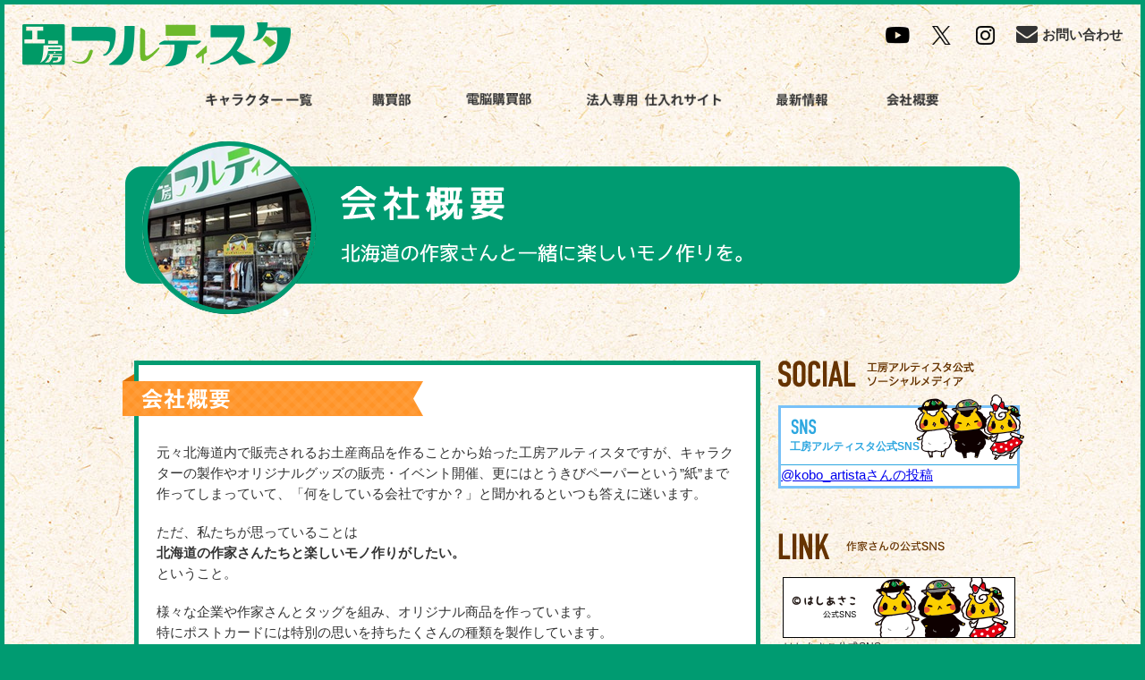

--- FILE ---
content_type: text/html; charset=UTF-8
request_url: https://kobo-artista.com/company
body_size: 17931
content:
<!DOCTYPE html>
<html lang="ja">
<head>
<title>会社概要 &laquo; ■合同会社　工房アルティスタ■　キャラクターグッズ・とうきびペーパー・オリジナルグッズ製作・クリスマスカードコレクション</title>
<meta charset="UTF-8">
<meta http-equiv="X-UA-Compatible" content="IE=Edge">
<meta name="viewport" content="width=device-width,initial-scale=1.0,user-scalable=yes">
<link rel="stylesheet" href="//kobo-artista.com/wp/wp-content/themes/artista/style.css" type="text/css" media="screen">
<!--<link rel="stylesheet" href="https://kobo-artista.com/wp/wp-content/themes/artista/style.css" type="text/css" media="screen">-->
<link rel="pingback" href="https://kobo-artista.com/wp/xmlrpc.php">
<!-- OGP -->
<meta property="og:title" content="">
<meta property="og:url" content="">
<meta property="og:description" content="">
<meta property="og:type" content="blog">
<meta property="og:image" content="">
<meta property="og:site_name" content="">
<meta property="og:locale" content="ja_JP">
<!-- OGP -->


<style>
  #nav_ul {
    display: flex;
    justify-content: center;
  }
  @media screen and (max-width: 768px) {
    #header > .box #nav {
      padding-top: 50px;
      background: #FCF2E8;
      border: none;
      border-bottom: 5px solid #009b71;
      display: none;
    }
    #header > .box #nav ul li {
      width: auto !important;
      float: none;
      border: none;
      border-bottom: 1px dashed #ccc;
    }
    #header > .box #nav ul li a img {
      height: auto;
    }
    #nav_ul {
      display: block;
    }
    #menuBtn {
      position: fixed;
      top: 0;
      right: 5px;
      z-index: 999;
    }
    #menuBtn a {
      display: flex !important;
      gap: 10px;
      align-items: center;
      padding: 10px 15px;
      border-bottom-left-radius: 10px;
      background: #009b71;
      color: #fff;
      text-decoration: none;
      color: #fff;
    }
    #menuBtn svg {
      width: 30px;
      height: auto;
      fill: #fff;
    }

    #menuClose {
      position: absolute;
      top: 0;
      right: 5px;
    }
    #menuClose a {
      display: flex !important;
      gap: 10px;
      align-items: center;
      padding: 10px 15px;
      color: #000;
      text-decoration: none;
    }
    #menuClose svg {
      width: 30px;
      height: auto;
      fill: #000;
    }
    #header > .box {
      top: 0;
    }
  }

/* SNSのボタン追加　24.11.27 */
#header #twBtn {
  align-items: center;
  display: flex;
  gap: 10px;
}
#header #twBtn a {
  line-height: auto;
  display: flex;
  align-items: center;
}
.sns_links {
  list-style: none;
  display: flex;
}
.sns_links li a img {
  width: 29px;
  height: auto;
}
.sns_links li a:hover img {
  opacity: 0.6;
}
@media screen and (min-width: 769px) {
  .sns_links_sp {
    display: none;
  }
}
@media screen and (max-width: 768px) {
  #header #twBtn {
    display: none;
  }
  .sns_links_sp {
    display: flex;
    justify-content: center;
    gap: 15px;
    padding: 15px 0;
  }
  .sns_links_sp li {
    border: none !important;
  }
  .sns_links_sp li a img {
    width: 23px !important;
    height: auto;
  }
}
</style>


</head>

<body class="page-template-default page page-id-111">
<div id="top" class="ap"></div>
<div id="container">

  <header id="header">
    <div class="clearfix">
      <h1><a href="https://kobo-artista.com" title="工房アルティスタ"><img src="https://kobo-artista.com/wp/wp-content/themes/artista/img/ttl_logo.png" alt="工房アルティスタ"></a></h1>
      <div id="twBtn">

        <ul class="sns_links">
          <li><a href="https://www.youtube.com/channel/UCpVdrhS3ekVMMVewaMFJ_xA" target="_blank"><img src="https://kobo-artista.com/wp/wp-content/themes/artista/img/icon_sns_youtube.png" alt="YouTube"></a></li><li><a href="https://x.com/kobo_artista" target="_blank"><img src="https://kobo-artista.com/wp/wp-content/themes/artista/img/icon_sns_x.png" alt="X"></a></li><li><a href="https://www.instagram.com/kobo_artista" target="_blank"><img src="https://kobo-artista.com/wp/wp-content/themes/artista/img/icon_sns_instagram.png" alt="Instagram"></a></li>        </ul>
        <!-- <a href="https://twitter.com/kobo_artista" target="_blank" title="工房アルティスタ 公式SNS" style="color: black;">工房アルティスタ 公式SNS</a> -->
      
        <a href="https://kobo-artista.com/contact/" title="お問い合わせ"><i class="fa fa-envelope fa-2x"></i>お問い合わせ</a>
      </div>
    </div><!-- .clearfix -->

    <div id="navRap" class="box">
      <nav id="nav">

        <p id="menuClose" class="sp">
          <a id="close" href="javascript:void(0);" title="menu">
          <svg xmlns="http://www.w3.org/2000/svg" x="0px" y="0px" width="100" height="100" viewBox="0 0 50 50"><path d="M 7.71875 6.28125 L 6.28125 7.71875 L 23.5625 25 L 6.28125 42.28125 L 7.71875 43.71875 L 25 26.4375 L 42.28125 43.71875 L 43.71875 42.28125 L 26.4375 25 L 43.71875 7.71875 L 42.28125 6.28125 L 25 23.5625 Z"></path></svg>CLOSE</a>
        </p>

        <ul id="nav_ul" class="clearfix">
          <li id="nav01"><a href="https://kobo-artista.com/character/" title="キャラクター一覧" class="hover"><img src="https://kobo-artista.com/wp/wp-content/themes/artista/img/nav01_off.png" alt="キャラクター一覧"></a></li>
          <!-- <li id="nav02"><a href="https://kobo-artista.com/paper/" title="紙部" class="hover"><img src="https://kobo-artista.com/wp/wp-content/themes/artista/img/nav02_off.png" alt="紙部"></a></li> -->
          <li id="nav03"><a href="https://kobo-artista.com/sale/" title="購買部" class="hover"><img src="https://kobo-artista.com/wp/wp-content/themes/artista/img/nav03_off.png" alt="購買部"></a></li>
           <li id="nav04"><a href="//den-no-koubaibu.shop-pro.jp/" title="電脳購買部" class="hover" target="_blank"><img src="https://kobo-artista.com/wp/wp-content/themes/artista/img/nav04_off.png" alt="電脳購買部"></a></li>
          <li id="nav05"><a href="https://kobo-artista.i11.bcart.jp/" title="法人専用 仕入れサイト" class="hover" target="_blank"><img src="https://kobo-artista.com/wp/wp-content/themes/artista/img/nav05_off.png" alt="法人専用 仕入れサイト"></a></li>
          <li id="nav06"><a href="https://kobo-artista.com/news/" title="最新情報" class="hover"><img src="https://kobo-artista.com/wp/wp-content/themes/artista/img/nav06_off.png" alt="最新情報"></a></li>
          <li id="nav07"><a href="https://kobo-artista.com/company" title="会社概要" class="hover"><img src="https://kobo-artista.com/wp/wp-content/themes/artista/img/nav07_off.png" alt="会社概要"></a></li>
          <li id="nav08" class="sp"><a href="https://kobo-artista.com/contact" title="お問い合わせ" class="hover"><img src="https://kobo-artista.com/wp/wp-content/themes/artista/img/nav08.png" alt="お問い合わせ"></a></li>
        </ul>

        <ul class="sns_links_sp">
          <li><a href="https://www.youtube.com/channel/UCpVdrhS3ekVMMVewaMFJ_xA" target="_blank"><img src="https://kobo-artista.com/wp/wp-content/themes/artista/img/icon_sns_youtube.png" alt="YouTube"></a></li><li><a href="https://x.com/kobo_artista" target="_blank"><img src="https://kobo-artista.com/wp/wp-content/themes/artista/img/icon_sns_x.png" alt="X"></a></li><li><a href="https://www.instagram.com/kobo_artista" target="_blank"><img src="https://kobo-artista.com/wp/wp-content/themes/artista/img/icon_sns_instagram.png" alt="Instagram"></a></li>        </ul>

      </nav><!-- #nav [end] -->
    </div><!-- .box [end] -->

    <p id="menuBtn" class="sp">
      <a id="open" href="javascript:void(0);" title="menu"><svg xmlns="http://www.w3.org/2000/svg" x="0px" y="0px" width="100" height="100" viewBox="0 0 50 50"><path d="M 0 7.5 L 0 12.5 L 50 12.5 L 50 7.5 L 0 7.5 z M 0 22.5 L 0 27.5 L 50 27.5 L 50 22.5 L 0 22.5 z M 0 37.5 L 0 42.5 L 50 42.5 L 50 37.5 L 0 37.5 z"></path></svg>MENU</a>
    </p>

  </header><!-- #header [end] -->

  
  <div id="content">

    <div id="cnt">
      <h1>
      <img class="pc" src="https://kobo-artista.com/wp/wp-content/themes/artista/img/company/ttl.png" alt="会社概要">
      <img class="sp" src="https://kobo-artista.com/wp/wp-content/themes/artista/img/company/sp/ttl.png" alt="会社概要">
      </h1>
    </div>

    <div id="company" class="box">
      <div id="cntRap" class="clearfix">
        <div id="cntMain">

        <div id="cntTxt">
          <article id="companyBox" class="sec">
  <h2 class="ribon_h2 clearfix">
    <img class="pc" src="https://kobo-artista.com/wp/wp-content/themes/artista/img/company/company_ttl.png" alt="会社概要">
    <img class="sp" src="https://kobo-artista.com/wp/wp-content/themes/artista/img/company/sp/company_ttl.png" alt="会社概要">
  </h2>

<section id="companyLead" class="compSec">
  <p>元々北海道内で販売されるお土産商品を作ることから始った工房アルティスタですが、キャラクターの製作やオリジナルグッズの販売・イベント開催、更にはとうきびペーパーという”紙”まで作ってしまっていて、「何をしている会社ですか？」と聞かれるといつも答えに迷います。</p>

<p>ただ、私たちが思っていることは<br><strong>北海道の作家さんたちと楽しいモノ作りがしたい。</strong><br>ということ。</p>

<p>様々な企業や作家さんとタッグを組み、オリジナル商品を作っています。<br>
特にポストカードには特別の思いを持ちたくさんの種類を製作しています。<br>
そして地元北海道の作家さんと知り合いになる機会のひとつが、<br>
毎年恒例の公募イベント『クリスマスカードコレクション』。<br>
  クリスマスをテーマにイラストを募集するこのイベントでは、毎年新しいステキな作家さんとの出逢いがあり、わたしたちもワクワクします。</p>

<p>オリジナルのキャラクターを作りたいな。<br>
こんなもの作りたいな、あんなことできないかな？<br>
そんなご意見、大歓迎です！ぜひ、お気軽にお問合せください。</p>
</section>

<section id="companyDtl" class="compSec">
<h3>基本情報</h3>
<table>
<tr>
<th>会社名</th>
<td>合同会社工房アルティスタ</td>
</tr>
<tr>
<th>代表者</th>
<td>永谷　久也</td>
</tr>
<tr>
<th>電話</th>
<td>011-232-5523（代表直通・制作部）</td>
</tr>
<tr>
<th>FAX</th>
<td>011-398-3090（代表直通・制作部）</td>
</tr>
<tr>
<th>E-Mail</th>
<td>kobo-artista@nifty.com</td>
</tr>
<tr>
<th>営業時間</th>
<td>
【本社】<br>
平日　9:00～18:00<br>
定休日　土日<br>
<br>
【購買部】<br>
月火木金土日　10:00～17:30<br>
定休日　水曜日<br>
※イベント等により変動あり
</td>

</tr>
<tr>
<th>設立</th>
<td>2007年4月3日</td>
</tr>
<tr>
<th>事業内容</th>
<td>とうきびペーパー（R）の製作・販売<br>キャラクター企画制作<br>缶バッジ・絵馬ストラップ・Tシャツその他各種グッズ製作<br>イベント企画</td>
</tr>
<tr>
<th>住所</th>
<td>
<h4>工房アルティスタ　本社</h4>〒060-0052<br>北海道札幌市中央区南2条東2丁目16番地 堀尾ビル1階<br>TEL：011-522-7886　FAX：011-398-3090<br>(法人の方は011-232-5523までお願いします)<br>(9:00～18:00)<br><br>
<h4>工房アルティスタ製作部・デザイン部</h4>〒060-0051<br>北海道札幌市中央区南1条東2丁目8-1サンシティビル3F<br>TEL：011-232-5523<br>(9:00～18:00)<br><br>
<h4>工房アルティスタ　購買部</h4>〒060-0052<br>北海道札幌市中央区南2条東2丁目16番地　堀尾ビル1F<br>TEL：011-522-7886　FAX：011-398-3090<br>(9:00～17:30)<br><br>
<h4>工房アルティスタ電脳購買部(オンラインストア)</h4>〒060-0052<br>北海道札幌市中央区南2条東2丁目16番地 堀尾ビル1階<br>TEL：011-522-7886　FAX：011-398-3090<br>(9:00～18:00)<br><br>
<iframe src="https://www.google.com/maps/embed?pb=!1m0!3m2!1sja!2sjp!4v1473074488008!6m8!1m7!1sojqKNhBqH-0AAAQvvLiXyQ!2m2!1d43.05960605146719!2d141.3595432529609!3f60!4f0!5f0.7820865974627469" width="100%" height="300" frameborder="0" style="border:0" allowfullscreen></iframe><br>
<div id="map" style="widht:100%;!important"></div></td>
</tr>
</table>
</section>

</article>
        </div><!-- #cntTxt -->


        </div><!-- #cntMain [end] -->

      <div id="cntSub">

        <section id="topSocial" class="subSc">
          <h3><img src="https://kobo-artista.com/wp/wp-content/themes/artista/img/ttl_social.png" alt="SOCIAL 工房アルティスタ公式ソーシャルメディア"></h3>
          <div id="twBox" class="pc">
            <div id="twBoxLead">
              <h4><img src="https://kobo-artista.com/wp/wp-content/themes/artista/img/ttl_tw.png" alt="twitter"></h4>
              <p>工房アルティスタ公式SNS</p>
              <img src="https://kobo-artista.com/wp/wp-content/themes/artista/img/tw_img.png" alt="">
            </div>
        <a class="twitter-timeline" height="400" width="100%" href="https://twitter.com/kobo_artista" data-chrome="noborders" data-widget-id="630952567531397120">@kobo_artistaさんの投稿</a>
<script>!function(d,s,id){var js,fjs=d.getElementsByTagName(s)[0],p=/^http:/.test(d.location)?'http':'https';if(!d.getElementById(id)){js=d.createElement(s);js.id=id;js.src=p+"://platform.twitter.com/widgets.js";fjs.parentNode.insertBefore(js,fjs);}}(document,"script","twitter-wjs");</script>
          </div>
          <div id="spTwBox" class="sp">
            <a href="https://twitter.com/kobo_artista" target="_blank" title="工房アルティスタ 公式SNS"><img src="https://kobo-artista.com/wp/wp-content/themes/artista/img/sp/tw-bnr.png" alt="工房アルティスタ official SNS"></a>
          </div>
        </section>


        <section id="topBnr" class="subSc">
          <h3><img src="https://kobo-artista.com/wp/wp-content/themes/artista/img/ttl_link.png" alt="LINK 作家さんの公式SNS"></h3>
          <div id="bnrBox">
            <a href="https://twitter.com/achakotya?lang=ja" target="_blank" class="widget_sp_image-image-link"><img width="260" height="68" class="attachment-full" style="max-width: 100%;" src="https://kobo-artista.com/wp/wp-content/uploads/2024/04/hashiasako.png" /></a><div class="widget_sp_image-description" ><p>はしあさこ公式SNS</p>
</div><a href="http://dailycabinet.web.fc2.com/" target="_blank" class="widget_sp_image-image-link"><img width="260" height="68" class="attachment-full" style="max-width: 100%;" src="https://kobo-artista.com/wp/wp-content/uploads/2015/09/banner_maunosuke.png" /></a><div class="widget_sp_image-description" ><p>まうのすけ公式サイト「日常茶箪笥」</p>
</div><a href="https://twitter.com/tv103" target="_blank" class="widget_sp_image-image-link"><img width="260" height="68" class="attachment-full" style="max-width: 100%;" src="https://kobo-artista.com/wp/wp-content/uploads/2024/04/terebitosan.png" /></a><div class="widget_sp_image-description" ><p>テレビ父さん公式SNS</p>
</div><a href="https://yabeebear.hokkaido.jp/" target="_blank" class="widget_sp_image-image-link"><img width="260" height="68" alt="北海道弁PRキャラクターやべーべや" class="attachment-full" style="max-width: 100%;" src="https://kobo-artista.com/wp/wp-content/uploads/2024/04/yabebear.png" /></a><div class="widget_sp_image-description" ><p>北海道弁PRキャラクターやべーべや</p>
</div><a href="https://twitter.com/mochikimo55" target="_blank" class="widget_sp_image-image-link"><img width="260" height="68" alt="もちのきもち公式SNS" class="attachment-full" style="max-width: 100%;" src="https://kobo-artista.com/wp/wp-content/uploads/2020/06/mochi_banner.png" /></a><div class="widget_sp_image-description" ><p>もちのきもち公式SNS</p>
</div><a href="https://twitter.com/tabihigu55" target="_blank" class="widget_sp_image-image-link"><img width="260" height="68" alt="きぼりぐまのひぐまる公式SNS" class="attachment-full" style="max-width: 100%;" src="https://kobo-artista.com/wp/wp-content/uploads/2020/06/higu_banner.png" /></a><div class="widget_sp_image-description" ><p>きぼりぐまのひぐまる公式SNS</p>
</div>          </div>
        </section>

      </div><!-- #cntSub [end] -->

      </div><!-- #cntRap [end] -->
    </div><!-- .box [end] -->
  </div><!-- #content [end] -->



  <footer id="footer">
    <div class="box">
      <div class="clearfix">
        <p id="copy">Copyright &copy; 2007- 合同会社 工房アルティスタ　All Rights Reserved.<br>本サイトの画像・文章の無断転載・引用を禁止します。</p>
      </div>
    </div>
  </footer>

</div><!-- #container [end] -->

<a id="goTop" href="#top" title="ページの上に戻る"><img src="https://kobo-artista.com/wp/wp-content/themes/artista/img/gotop.png" alt="上に戻る"></a>

<script src="//ajax.googleapis.com/ajax/libs/jquery/1.10.2/jquery.min.js"></script>
<!--[if lt IE 9]><script src="http://html5shiv.googlecode.com/svn/trunk/html5.js"></script><![endif]-->
<link rel="stylesheet" href="//maxcdn.bootstrapcdn.com/font-awesome/4.3.0/css/font-awesome.min.css">
<script src="https://kobo-artista.com/wp/wp-content/themes/artista/js/script.js"></script>

<script src="http://maps.google.com/maps/api/js?sensor=false"></script>
<script src="https://kobo-artista.com/wp/wp-content/themes/artista/js/gmap.js"></script>

<script>
$(function(){
  $("a[href^=#]").click(function(){
    var speed = 500;
    var href= $(this).attr("href");
    var target = $(href == "#" || href == "" ? 'html' : href);
    var position = target.offset().top;
    $("html, body").animate({scrollTop:position}, speed, "swing");
    return false;
  });
});
</script>
</body>
</html>


--- FILE ---
content_type: text/css
request_url: https://kobo-artista.com/wp/wp-content/themes/artista/style.css
body_size: 60046
content:
@charset "UTF-8";
/*
Theme Name: 工房アルティスタ
Theme URI:
Description:
Version:  1.0
Author: 100show-ikki
Tags:
*/
@import url(custom.css);
html, body, div, span, object, iframe, h1, h2, h3, h4, h5, h6, p, blockquote, pre, abbr, address, cite, code, del, dfn, em, img, ins, kbd, q, samp,
small, strong, sub, sup, var, b, i, dl, dt, dd, ol, ul, li, fieldset, form, label, legend,
table, caption, tbody, tfoot, thead, tr, th, td, article, aside, canvas, details, figcaption, figure,
footer, header, hgroup, menu, nav, section, summary, time, mark, audio, video {
  margin: 0;
  padding: 0;
  border: 0;
  outline: 0;
  font-size: 100%;
  vertical-align: baseline;
  background: transparent;
}

* {
  box-sizing: border-box;
}

body {
  font-size: 92%;
  line-height: 160%;
  color: #333;
}

article, aside, details, figcaption, figure,
footer, header, hgroup, menu, nav, section {
  display: block;
}

nav ul {
  list-style: none;
}

blockquote, q {
  quotes: none;
}

blockquote:before, blockquote:after, q:before, q:after {
  content: '';
  content: none;
}

a {
  margin: 0;
  padding: 0;
  font-size: 100%;
  vertical-align: baseline;
  background: transparent;
}

ins {
  background-color: #ff9;
  color: #000;
  text-decoration: none;
}

mark {
  background-color: #ff9;
  color: #000;
  font-style: italic;
  font-weight: bold;
}

del {
  text-decoration: line-through;
}

abbr[title], dfn[title] {
  border-bottom: 1px dotted;
  cursor: help;
}

table {
  border-collapse: collapse;
  border-spacing: 0;
}

hr {
  display: block;
  height: 1px;
  border: 0;
  border-top: 1px solid #ccc;
  margin: 1em;
  padding: 0;
}

input, select {
  vertical-align: middle;
}

address {
  font-style: normal;
}

.clearfix {
  width: 100%;
}

.clearfix:after {
  content: "";
  display: block;
  clear: both;
}

img {
  vertical-align: bottom;
}

body {
  background: #009b71;
  font-family: "ヒラギノ角ゴシック Pro", "Hiragino Kaku Gothic Pro", "游ゴシック体", "Yu Gothic", YuGothic, 'メイリオ' , Meiryo , Osaka, "ＭＳ Ｐゴシック", "MS PGothic", sans-serif;
  padding: 5px;
}

#container {
  background: url(img/bg.jpg);
}

.box {
  margin: 0 auto;
  max-width: 1020px;
  width: 100%;
}

.ap {
  display: block;
  margin-top: -30px;
  padding-top: 30px;
}

#header h1 {
  float: left;
  margin: 20px;
  width: 300px;
}
#header #twBtn {
  float: right;
  margin: 20px;
  text-align: right;
}
#header #twBtn a {
  color: #2ca7e0;
  display: inline-block;
  font-weight: bold;
  line-height: 29px;
  text-decoration: none;
}
#header #twBtn a i {
  display: inline-block;
  float: left;
  height: 29px;
  margin-right: 5px;
}
#header #twBtn a:last-child {
  color: #333;
  margin-left: 20px;
}
#header #twBtn a:last-child i {
  font-size: 18pt;
}
#header #nav {
  padding: 0 10px;
  margin-bottom: 10px;
}
#header #nav ul {
  list-style: none;
}
#header #nav ul li {
  float: left;
}
#header #nav ul li#nav01 {
  /*width: 21%;*/
  width: 17.07%;
}
#header #nav ul li#nav02 {
  /*width: 11%;*/
  width: 9.075%;
}
#header #nav ul li#nav03 {
  /*width: 13.5%;*/
  width: 10.97%;
}
#header #nav ul li#nav04 {
  width: 13.49%;
}
#header #nav ul li#nav05 {
  width: 21.13%;
}
#header #nav ul li#nav06 {
  width: 12.595%;
}

#header #nav ul li#nav07 {
  width: 10.565%;
}
#header #nav ul li a {
  display: block;
}
#header #nav ul li a img {
  display: block;
  width: 100%;
}

#hero {
  border-bottom: 1px solid #ccc;
  border-top: 1px solid #ccc;
  background: #fff;
  padding: 20px 0;
  position: relative;
}
#hero i {
  color: #54bea1;
  left: 50%;
  margin: -20px 0 0 -20px;
  position: absolute;
  top: 50%;
}
#hero #heroRap {
  height: 450px;
  margin: 0 auto;
  max-width: 957px;
  position: relative;
  width: 100%;
}
#hero #heroRap > img, #hero #heroRap > a {
  display: none;
  left: 0;
  position: absolute;
  top: 0;
  width: 100%;
}
#hero #heroRap > a img {
  width: 100%;
}
#hero #heroRap #heroArrow {
  display: none;
}
#hero #heroRap #heroArrow a {
  margin-top: -35px;
  position: absolute;
  top: 50%;
}
#hero #heroRap #heroArrow a#left {
  left: -90px;
}
#hero #heroRap #heroArrow a#right {
  right: -90px;
}

#content #cntRap {
  padding: 30px 10px 50px;
}
#content #cntRap #cntMain {
  float: left;
  width: 72%;
}
#content #cntRap #cntSub {
  float: right;
  width: 27%;
}

#pickupNav ul {
  list-style: none;
}
#pickupNav ul li {
  float: left;
}
#pickupNav ul li#pnav01 {
  width: 25%;
}
#pickupNav ul li#pnav02 {
  width: 25%;
}
#pickupNav ul li#pnav03 {
  width: 26%;
}
#pickupNav ul li#pnav04 {
  width: 24%;
}
#pickupNav ul li a {
  display: block;
}
#pickupNav ul li a img {
  width: 100%;
}

#cntMain {
  background: #fff;
  border: 5px solid #029b71;
}
#cntMain.noBord {
  background: none;
  border: none;
}
#cntMain.noPadding {
  padding: 0;
}

#cntSub .subSc {
  margin-bottom: 50px;
}
#cntSub #topSocial h3 img {
  margin-bottom: 20px;
  max-width: 224px;
  width: 100%;
}
#cntSub #topSocial #twBox {
  background: #fff;
  border: 3px solid #78c1f8;
}
#cntSub #topSocial #twBox #twBoxLead {
  border-bottom: 1px solid #2ea7e0;
  padding: 8px 5px;
  position: relative;
}
#cntSub #topSocial #twBox #twBoxLead p {
  color: #2ea7e0;
  font-size: 9pt;
  font-weight: bold;
  margin-left: 5px;
  position: relative;
  z-index: 1;
}
#cntSub #topSocial #twBox #twBoxLead > img {
  position: absolute;
  top: -16px;
  right: -8px;
  z-index: 0;
}
#cntSub #topSocial #twBox #twitter-widget-0 {
  margin-bottom: -7px !important;
}
#cntSub #topBnr h3 img {
  margin-bottom: 20px;
  max-width: 224px;
  width: 100%;
}
#cntSub #topBnr #bnrBox a {
  display: block;
  margin: 0 auto;
  max-width: 260px;
  width: 100%;
}
#cntSub #topBnr #bnrBox .widget_sp_image-description {
  margin-bottom: 20px;
}
#cntSub #topBnr #bnrBox .widget_sp_image-description p {
  font-size: 9pt;
  line-height: 130%;
  margin-left: 3px;
}

#footer {
  background: #029b71 url(img/foot_bg.png) repeat-x;
  padding: 140px 0 0;
}
#footer #copy {
  color: #fff;
  float: right;
  font-size: 9pt;
  line-height: 140%;
}

#goTop {
  bottom: 10px;
  display: none;
  position: fixed;
  right: 10px;
}

#catBtn {
  list-style: none;
  padding: 10px 0 20px;
}
#catBtn li {
  float: left;
  margin-right: 20px;
}
#catBtn li:last-child {
  margin-right: 0;
}
#catBtn li a:hover img {
  filter: alpha(opacity=80);
  -moz-opacity: 0.8;
  opacity: 0.8;
}

.newsList {
  background: #fff;
  border: 5px solid #ccc;
  border-left: 12px solid #ccc;
  margin-bottom: 20px;
}
.newsList a {
  color: #333;
  display: block;
  padding: 10px;
  text-decoration: none;
}
.newsList a img {
  float: left;
  margin-right: 20px;
}
.newsList a .dateCat {
  font-size: 9pt;
}
.newsList a .dateCat span {
  color: #fff;
  margin-left: 10px;
  padding: 3px 10px;
}
.newsList a h2 {
  font-size: 16pt;
  line-height: 160%;
  margin-bottom: 5px;
}
.newsList a .newsListTxt {
  font-size: 11pt;
  line-height: 140%;
}
.newsList.otherList {
  border-color: #ffa3a3;
}
.newsList.otherList a {
  background: url("img/news/other_corner.png") right bottom no-repeat;
}
.newsList.otherList a .dateCat span {
  background: #ffa3a3;
}
.newsList.otherList:hover {
  border-color: #e88c8c;
}
.newsList.eventList {
  border-color: #58afff;
}
.newsList.eventList a {
  background: url("img/news/event_corner.png") right bottom no-repeat;
}
.newsList.eventList a .dateCat span {
  background: #58afff;
}
.newsList.eventList:hover {
  border-color: #469bea;
}
.newsList.mediaList {
  border-color: #90bb00;
}
.newsList.mediaList a {
  background: url("img/news/media_corner.png") right bottom no-repeat;
}
.newsList.mediaList a .dateCat span {
  background: #90bb00;
}
.newsList.mediaList:hover {
  border-color: #7ca001;
}
.newsList.productList {
  border-color: #ff8c00;
}
.newsList.productList a {
  background: url("img/news/product_corner.png") right bottom no-repeat;
}
.newsList.productList a .dateCat span {
  background: #ff8c00;
}
.newsList.productList:hover {
  border-color: #e67f00;
}

.page .mb0,
.archive .mb0,
.single .mb0 {
  margin-bottom: 0 !important;
}
.page .mb10,
.archive .mb10,
.single .mb10 {
  margin-bottom: 10px !important;
}
.page .mb20,
.archive .mb20,
.single .mb20 {
  margin-bottom: 20px !important;
}
.page .mb30,
.archive .mb30,
.single .mb30 {
  margin-bottom: 30px !important;
}
.page .mb40,
.archive .mb40,
.single .mb40 {
  margin-bottom: 40px !important;
}
.page .mb50,
.archive .mb50,
.single .mb50 {
  margin-bottom: 50px !important;
}
.page .mb60,
.archive .mb60,
.single .mb60 {
  margin-bottom: 60px !important;
}
.page .mb70,
.archive .mb70,
.single .mb70 {
  margin-bottom: 70px !important;
}
.page .mb80,
.archive .mb80,
.single .mb80 {
  margin-bottom: 80px !important;
}
.page .small,
.archive .small,
.single .small {
  font-size: 9pt;
}
.page .large,
.archive .large,
.single .large {
  font-size: 14pt;
}
.page .red,
.archive .red,
.single .red {
  color: #e40200;
}
.page .green,
.archive .green,
.single .green {
  color: #039a66;
}
.page .bold,
.archive .bold,
.single .bold {
  font-weight: bold;
}
.page .img100,
.archive .img100,
.single .img100 {
  width: 100%;
}
.page .alignLeft,
.archive .alignLeft,
.single .alignLeft {
  text-align: left !important;
}
.page .alignRight,
.archive .alignRight,
.single .alignRight {
  text-align: right !important;
}
.page #cnt h1,
.archive #cnt h1,
.single #cnt h1 {
  margin: 0 auto;
  max-width: 1020px;
  padding: 10px;
  width: 100%;
}
.page #cnt h1 img,
.archive #cnt h1 img,
.single #cnt h1 img {
  width: 100%;
}
.page #cntTxt,
.archive #cntTxt,
.single #cntTxt {
  padding: 0px 10px 50px;
}
.page #cntTxt .sec,
.archive #cntTxt .sec,
.single #cntTxt .sec {
  margin-bottom: 40px;
  padding: 10px 0;
}
.page #cntTxt .sec .ribon_h2,
.archive #cntTxt .sec .ribon_h2,
.single #cntTxt .sec .ribon_h2 {
  left: -18px;
  margin-bottom: 10px;
  position: relative;
}
.page #cntTxt .sec .ribon_h2 span,
.archive #cntTxt .sec .ribon_h2 span,
.single #cntTxt .sec .ribon_h2 span {
  color: #555;
  float: right;
  font-weight: normal;
  margin-top: 16px;
}
.page #cntTxt .sec .prg,
.archive #cntTxt .sec .prg,
.single #cntTxt .sec .prg {
  padding: 10px;
}
.page #character #cntTxt #characterList,
.archive #character #cntTxt #characterList,
.single #character #cntTxt #characterList {
  list-style: none;
}
.page #character #cntTxt #characterList li,
.archive #character #cntTxt #characterList li,
.single #character #cntTxt #characterList li {
  float: left;
  margin: 0 2% 20px 0;
  width: 49%;
}
.page #character #cntTxt #characterList li.mr0,
.archive #character #cntTxt #characterList li.mr0,
.single #character #cntTxt #characterList li.mr0 {
  margin-right: 0;
}
.page #character #cntTxt #characterList li a img,
.archive #character #cntTxt #characterList li a img,
.single #character #cntTxt #characterList li a img {
  width: 100%;
}
.page #character #cntTxt #characterList li a:hover img,
.archive #character #cntTxt #characterList li a:hover img,
.single #character #cntTxt #characterList li a:hover img {
  filter: alpha(opacity=60);
  -moz-opacity: 0.6;
  opacity: 0.6;
}
.page #character #cntTxt #characterBox,
.archive #character #cntTxt #characterBox,
.single #character #cntTxt #characterBox {
  border: 5px solid #009b71;
  background: #fff;
  margin-bottom: 30px;
}
.page #character #cntTxt #characterBox #charaDetail,
.archive #character #cntTxt #characterBox #charaDetail,
.single #character #cntTxt #characterBox #charaDetail {
  padding: 20px 0;
}
.page #character #cntTxt #characterBox #charaDetail #charaNo,
.archive #character #cntTxt #characterBox #charaDetail #charaNo,
.single #character #cntTxt #characterBox #charaDetail #charaNo {
  background: #009b71;
  color: #fff;
  display: inline-block;
  font-size: 16pt;
  font-weight: bold;
  margin-bottom: 20px;
  padding: 5px 15px;
}
.page #character #cntTxt #characterBox #charaDetail h2,
.archive #character #cntTxt #characterBox #charaDetail h2,
.single #character #cntTxt #characterBox #charaDetail h2 {
  border-bottom: 5px solid #009b71;
  font-size: 21pt;
  font-weight: bold;
  padding: 10px;
}
.page #character #cntTxt #characterBox #charaDetail #charaTxt,
.archive #character #cntTxt #characterBox #charaDetail #charaTxt,
.single #character #cntTxt #characterBox #charaDetail #charaTxt {
  margin-bottom: 20px;
  padding: 5px 10px;
}
.page #character #cntTxt #characterBox #charaDetail #charaCnt,
.archive #character #cntTxt #characterBox #charaDetail #charaCnt,
.single #character #cntTxt #characterBox #charaDetail #charaCnt {
  padding: 5px 10px;
}
.page #character #cntTxt #characterBox #charaDetail #charaCnt p,
.archive #character #cntTxt #characterBox #charaDetail #charaCnt p,
.single #character #cntTxt #characterBox #charaDetail #charaCnt p {
  margin-bottom: 20px;
}
.page #character #cntTxt #characterBox #charaDetail #charaCnt ul,
.archive #character #cntTxt #characterBox #charaDetail #charaCnt ul,
.single #character #cntTxt #characterBox #charaDetail #charaCnt ul {
  list-style-position: inside;
  margin-bottom: 20px;
}
.page #character #cntTxt #characterBox #charaPhoto,
.archive #character #cntTxt #characterBox #charaPhoto,
.single #character #cntTxt #characterBox #charaPhoto {
  background: #fff;
  float: right;
  margin: 0 0 20px 0;
  padding: 20px 10px 0 20px;
  width: 56%;
}
.page #character #cntTxt #characterBox #charaPhoto #largeImg,
.archive #character #cntTxt #characterBox #charaPhoto #largeImg,
.single #character #cntTxt #characterBox #charaPhoto #largeImg {
  height: 320px;
  position: relative;
  width: 100%;
}
.page #character #cntTxt #characterBox #charaPhoto #largeImg img,
.archive #character #cntTxt #characterBox #charaPhoto #largeImg img,
.single #character #cntTxt #characterBox #charaPhoto #largeImg img {
  display: none;
  left: 0;
  position: absolute;
  top: 0;
  width: 100%;
}
.page #character #cntTxt #characterBox #charaPhoto #smallImg,
.archive #character #cntTxt #characterBox #charaPhoto #smallImg,
.single #character #cntTxt #characterBox #charaPhoto #smallImg {
  padding: 10px 0;
  text-align: center;
}
.page #character #cntTxt #characterBox #charaPhoto #smallImg a,
.archive #character #cntTxt #characterBox #charaPhoto #smallImg a,
.single #character #cntTxt #characterBox #charaPhoto #smallImg a {
  display: inline-block;
  margin-right: 10px;
}
.page #character #cntTxt #characterBox #charaPhoto #smallImg a img,
.archive #character #cntTxt #characterBox #charaPhoto #smallImg a img,
.single #character #cntTxt #characterBox #charaPhoto #smallImg a img {
  height: 80px;
  width: 80px;
}
.page #character #cntTxt #characterBox #charaTxtMore,
.archive #character #cntTxt #characterBox #charaTxtMore,
.single #character #cntTxt #characterBox #charaTxtMore {
  clear: both;
  padding: 20px;
}
.page #character #cntTxt #characterBox #charaBnr,
.archive #character #cntTxt #characterBox #charaBnr,
.single #character #cntTxt #characterBox #charaBnr {
  border-top: 1px dotted #aaa;
  clear: both;
  margin-top: 10px;
  padding: 20px;
}
.page #character #cntTxt #characterBox #charaBnr a,
.archive #character #cntTxt #characterBox #charaBnr a,
.single #character #cntTxt #characterBox #charaBnr a {
  float: left;
  margin: 0 1% 20px;
  width: 48%;
}
.page #character #cntTxt #characterBox #charaBnr a img,
.archive #character #cntTxt #characterBox #charaBnr a img,
.single #character #cntTxt #characterBox #charaBnr a img {
  height: auto;
  width: 100%;
}
.page #character #cntTxt #characterBox .charaUserTxt h3,
.archive #character #cntTxt #characterBox .charaUserTxt h3,
.single #character #cntTxt #characterBox .charaUserTxt h3 {
  border-bottom: 1px solid #009b71;
  font-size: 18pt;
  margin-bottom: 30px;
  padding: 10px 5px;
}
.page #character #cntTxt #characterBox .charaUserTxt h4,
.archive #character #cntTxt #characterBox .charaUserTxt h4,
.single #character #cntTxt #characterBox .charaUserTxt h4 {
  border-bottom: 1px dashed #009b71;
  font-size: 16pt;
  margin-bottom: 30px;
  padding: 10px 5px;
}
.page #character #cntTxt #characterBox .charaUserTxt p,
.archive #character #cntTxt #characterBox .charaUserTxt p,
.single #character #cntTxt #characterBox .charaUserTxt p {
  font-size: 13pt;
  line-height: 2.15;
  margin-bottom: 30px;
}
.page #goods #cnt h1,
.archive #goods #cnt h1,
.single #goods #cnt h1 {
  padding-top: 30px;
}
.page #goods #cnt #cntTxt .sec,
.archive #goods #cnt #cntTxt .sec,
.single #goods #cnt #cntTxt .sec {
  background: #fff;
  border: 5px solid #00a57c;
}
.page #goods #cnt #cntTxt #can h3,
.archive #goods #cnt #cntTxt #can h3,
.single #goods #cnt #cntTxt #can h3 {
  max-width: 960px;
  margin: 0 auto 20px;
  widht: 100%;
}
.page #goods #cnt #cntTxt #can h3 img,
.archive #goods #cnt #cntTxt #can h3 img,
.single #goods #cnt #cntTxt #can h3 img {
  width: 100%;
}
.page #goods #cnt #cntTxt #flow #flowStep dl,
.archive #goods #cnt #cntTxt #flow #flowStep dl,
.single #goods #cnt #cntTxt #flow #flowStep dl {
  float: left;
  margin-bottom: 20px;
  padding: 0 10px;
  width: 33.33%;
}
.page #goods #cnt #cntTxt #flow #flowStep dl dt img,
.archive #goods #cnt #cntTxt #flow #flowStep dl dt img,
.single #goods #cnt #cntTxt #flow #flowStep dl dt img {
  width: 100%;
}
.page #goods #cnt #cntTxt #flow #flowStep dl dd,
.archive #goods #cnt #cntTxt #flow #flowStep dl dd,
.single #goods #cnt #cntTxt #flow #flowStep dl dd {
  font-size: 10pt;
  line-height: 140%;
  padding: 10px 0;
}
.page #goods #cnt #cntTxt #design dl,
.archive #goods #cnt #cntTxt #design dl,
.single #goods #cnt #cntTxt #design dl {
  margin-bottom: 20px;
}
.page #goods #cnt #cntTxt #design dl dt, .page #goods #cnt #cntTxt #design dl dd,
.archive #goods #cnt #cntTxt #design dl dt,
.archive #goods #cnt #cntTxt #design dl dd,
.single #goods #cnt #cntTxt #design dl dt,
.single #goods #cnt #cntTxt #design dl dd {
  float: left;
}
.page #goods #cnt #cntTxt #design dl dt,
.archive #goods #cnt #cntTxt #design dl dt,
.single #goods #cnt #cntTxt #design dl dt {
  width: 23%;
}
.page #goods #cnt #cntTxt #design dl dt img,
.archive #goods #cnt #cntTxt #design dl dt img,
.single #goods #cnt #cntTxt #design dl dt img {
  width: 100%;
}
.page #goods #cnt #cntTxt #design dl dd,
.archive #goods #cnt #cntTxt #design dl dd,
.single #goods #cnt #cntTxt #design dl dd {
  border-left: 3px solid #00ae87;
  min-height: 60px;
  max-width: 660px;
  padding-left: 20px;
  width: 77%;
}
.page #goods #cnt #cntTxt #design dl dd h4,
.archive #goods #cnt #cntTxt #design dl dd h4,
.single #goods #cnt #cntTxt #design dl dd h4 {
  font-size: 13pt;
  font-weight: normal;
  padding: 3px 0;
}
.page #goods #cnt #cntTxt #design dl dd ul,
.archive #goods #cnt #cntTxt #design dl dd ul,
.single #goods #cnt #cntTxt #design dl dd ul {
  list-style: none;
  margin-bottom: 10px;
}
.page #goods #cnt #cntTxt #design dl dd ul li,
.archive #goods #cnt #cntTxt #design dl dd ul li,
.single #goods #cnt #cntTxt #design dl dd ul li {
  font-size: 10.5pt;
  padding-left: 1em;
  text-indent: -1em;
}
.page #goods #cnt #cntTxt #design dl dd ul li::before,
.archive #goods #cnt #cntTxt #design dl dd ul li::before,
.single #goods #cnt #cntTxt #design dl dd ul li::before {
  content: "●";
}
.page #goods #cnt #cntTxt #design #makeAi,
.archive #goods #cnt #cntTxt #design #makeAi,
.single #goods #cnt #cntTxt #design #makeAi {
  margin: 0 auto;
  max-width: 800px;
  padding-top: 30px;
  width: 100%;
}
.page #goods #cnt #cntTxt #design #makeAi #leftAi,
.archive #goods #cnt #cntTxt #design #makeAi #leftAi,
.single #goods #cnt #cntTxt #design #makeAi #leftAi {
  float: left;
  width: 58%;
}
.page #goods #cnt #cntTxt #design #makeAi #leftAi p,
.archive #goods #cnt #cntTxt #design #makeAi #leftAi p,
.single #goods #cnt #cntTxt #design #makeAi #leftAi p {
  font-size: 10pt;
  line-height: 180%;
}
.page #goods #cnt #cntTxt #design #makeAi #leftAi table,
.archive #goods #cnt #cntTxt #design #makeAi #leftAi table,
.single #goods #cnt #cntTxt #design #makeAi #leftAi table {
  border-collapse: collapse;
  border-spacing: 0;
  table-layout: fixed;
  width: 100%;
}
.page #goods #cnt #cntTxt #design #makeAi #leftAi table th, .page #goods #cnt #cntTxt #design #makeAi #leftAi table td,
.archive #goods #cnt #cntTxt #design #makeAi #leftAi table th,
.archive #goods #cnt #cntTxt #design #makeAi #leftAi table td,
.single #goods #cnt #cntTxt #design #makeAi #leftAi table th,
.single #goods #cnt #cntTxt #design #makeAi #leftAi table td {
  border: 2px solid #009759;
  font-size: 9pt;
  padding: 3px 0;
  text-align: center;
}
.page #goods #cnt #cntTxt #design #makeAi #leftAi table th,
.archive #goods #cnt #cntTxt #design #makeAi #leftAi table th,
.single #goods #cnt #cntTxt #design #makeAi #leftAi table th {
  background: #fef597;
}
.page #goods #cnt #cntTxt #design #makeAi #leftAi table tr > th:first-child,
.archive #goods #cnt #cntTxt #design #makeAi #leftAi table tr > th:first-child,
.single #goods #cnt #cntTxt #design #makeAi #leftAi table tr > th:first-child {
  border-left: none;
}
.page #goods #cnt #cntTxt #design #makeAi #leftAi table tr > td:last-child,
.archive #goods #cnt #cntTxt #design #makeAi #leftAi table tr > td:last-child,
.single #goods #cnt #cntTxt #design #makeAi #leftAi table tr > td:last-child {
  border-right: none;
}
.page #goods #cnt #cntTxt #design #makeAi #rightAi,
.archive #goods #cnt #cntTxt #design #makeAi #rightAi,
.single #goods #cnt #cntTxt #design #makeAi #rightAi {
  float: right;
  width: 40%;
}
.page #goods #cnt #cntTxt #design #makeAi #rightAi img,
.archive #goods #cnt #cntTxt #design #makeAi #rightAi img,
.single #goods #cnt #cntTxt #design #makeAi #rightAi img {
  width: 100%;
}
.page #goods #cnt #cntTxt #meishi #meishiImg,
.archive #goods #cnt #cntTxt #meishi #meishiImg,
.single #goods #cnt #cntTxt #meishi #meishiImg {
  max-width: 796px;
  margin: 0 auto 20px;
  padding-top: 20px;
  width: 100%;
}
.page #goods #cnt #cntTxt #meishi #meishiImg img,
.archive #goods #cnt #cntTxt #meishi #meishiImg img,
.single #goods #cnt #cntTxt #meishi #meishiImg img {
  width: 100%;
}
.page #goods #cnt #cntTxt #meishi #meishiImg + p,
.archive #goods #cnt #cntTxt #meishi #meishiImg + p,
.single #goods #cnt #cntTxt #meishi #meishiImg + p {
  margin-bottom: 30px;
  padding: 0 50px;
}
.page #goods #cnt #cntTxt #meishi #meishiBox,
.archive #goods #cnt #cntTxt #meishi #meishiBox,
.single #goods #cnt #cntTxt #meishi #meishiBox {
  padding: 0 50px 50px;
}
.page #goods #cnt #cntTxt #meishi #nigaoe,
.archive #goods #cnt #cntTxt #meishi #nigaoe,
.single #goods #cnt #cntTxt #meishi #nigaoe {
  float: left;
  width: 48%;
}
.page #goods #cnt #cntTxt #meishi #nigaoe img,
.archive #goods #cnt #cntTxt #meishi #nigaoe img,
.single #goods #cnt #cntTxt #meishi #nigaoe img {
  width: 100%;
}
.page #goods #cnt #cntTxt #meishi #price,
.archive #goods #cnt #cntTxt #meishi #price,
.single #goods #cnt #cntTxt #meishi #price {
  float: right;
  width: 50%;
}
.page #goods #cnt #cntTxt #meishi #price table,
.archive #goods #cnt #cntTxt #meishi #price table,
.single #goods #cnt #cntTxt #meishi #price table {
  border-collapse: collapse;
  border-spacing: 0;
  table-layout: fixed;
  width: 100%;
}
.page #goods #cnt #cntTxt #meishi #price table th, .page #goods #cnt #cntTxt #meishi #price table td,
.archive #goods #cnt #cntTxt #meishi #price table th,
.archive #goods #cnt #cntTxt #meishi #price table td,
.single #goods #cnt #cntTxt #meishi #price table th,
.single #goods #cnt #cntTxt #meishi #price table td {
  border: 2px solid #039a66;
  font-size: 9pt;
  line-height: 140%;
  padding: 8px 4px;
  text-align: center;
  vertical-align: middle;
}
.page #goods #cnt #cntTxt #meishi #price table th,
.archive #goods #cnt #cntTxt #meishi #price table th,
.single #goods #cnt #cntTxt #meishi #price table th {
  background: #039a66;
  color: #fff;
}
.page #goods #cnt #cntTxt #meishi #price table td .int,
.archive #goods #cnt #cntTxt #meishi #price table td .int,
.single #goods #cnt #cntTxt #meishi #price table td .int {
  font-size: 12pt;
  font-weight: bold;
  word-break: break-all;
  word-wrap: break-word;
}
.page #goods #cnt #cntTxt #meishi #price table tr > td:first-child,
.archive #goods #cnt #cntTxt #meishi #price table tr > td:first-child,
.single #goods #cnt #cntTxt #meishi #price table tr > td:first-child {
  border-left: none;
}
.page #goods #cnt #cntTxt #meishi #price table tr > td:last-child,
.archive #goods #cnt #cntTxt #meishi #price table tr > td:last-child,
.single #goods #cnt #cntTxt #meishi #price table tr > td:last-child {
  border-right: none;
}
.page #goods #cnt #cntTxt #meishi #price table td.br0,
.archive #goods #cnt #cntTxt #meishi #price table td.br0,
.single #goods #cnt #cntTxt #meishi #price table td.br0 {
  border-right: none;
}
.page #goods #cnt #cntTxt #meishi #price table td.bl0,
.archive #goods #cnt #cntTxt #meishi #price table td.bl0,
.single #goods #cnt #cntTxt #meishi #price table td.bl0 {
  border-left: none;
}
.page #goods #cnt #cntTxt #meishi #paperChoice,
.archive #goods #cnt #cntTxt #meishi #paperChoice,
.single #goods #cnt #cntTxt #meishi #paperChoice {
  float: left;
  width: 48%;
}
.page #goods #cnt #cntTxt #meishi #paperChoice h3,
.archive #goods #cnt #cntTxt #meishi #paperChoice h3,
.single #goods #cnt #cntTxt #meishi #paperChoice h3 {
  max-width: 344px;
  width: 100%;
}
.page #goods #cnt #cntTxt #meishi #paperChoice h3 img,
.archive #goods #cnt #cntTxt #meishi #paperChoice h3 img,
.single #goods #cnt #cntTxt #meishi #paperChoice h3 img {
  width: 100%;
}
.page #goods #cnt #cntTxt #meishi #paperChoice #paper_01,
.page #goods #cnt #cntTxt #meishi #paperChoice #paper_02,
.archive #goods #cnt #cntTxt #meishi #paperChoice #paper_01,
.archive #goods #cnt #cntTxt #meishi #paperChoice #paper_02,
.single #goods #cnt #cntTxt #meishi #paperChoice #paper_01,
.single #goods #cnt #cntTxt #meishi #paperChoice #paper_02 {
  min-height: 123px;
  padding-left: 110px;
}
.page #goods #cnt #cntTxt #meishi #paperChoice #paper_01 dt,
.page #goods #cnt #cntTxt #meishi #paperChoice #paper_02 dt,
.archive #goods #cnt #cntTxt #meishi #paperChoice #paper_01 dt,
.archive #goods #cnt #cntTxt #meishi #paperChoice #paper_02 dt,
.single #goods #cnt #cntTxt #meishi #paperChoice #paper_01 dt,
.single #goods #cnt #cntTxt #meishi #paperChoice #paper_02 dt {
  border-bottom: 1px solid #039462;
}
.page #goods #cnt #cntTxt #meishi #paperChoice #paper_01 dd,
.page #goods #cnt #cntTxt #meishi #paperChoice #paper_02 dd,
.archive #goods #cnt #cntTxt #meishi #paperChoice #paper_01 dd,
.archive #goods #cnt #cntTxt #meishi #paperChoice #paper_02 dd,
.single #goods #cnt #cntTxt #meishi #paperChoice #paper_01 dd,
.single #goods #cnt #cntTxt #meishi #paperChoice #paper_02 dd {
  padding: 5px 0 10px;
}
.page #goods #cnt #cntTxt #meishi #paperChoice #paper_01,
.archive #goods #cnt #cntTxt #meishi #paperChoice #paper_01,
.single #goods #cnt #cntTxt #meishi #paperChoice #paper_01 {
  background: url(img/goods/meishi_01.png) no-repeat;
}
.page #goods #cnt #cntTxt #meishi #paperChoice #paper_01 h4,
.archive #goods #cnt #cntTxt #meishi #paperChoice #paper_01 h4,
.single #goods #cnt #cntTxt #meishi #paperChoice #paper_01 h4 {
  max-width: 223px;
  width: 100%;
}
.page #goods #cnt #cntTxt #meishi #paperChoice #paper_01 h4 img,
.archive #goods #cnt #cntTxt #meishi #paperChoice #paper_01 h4 img,
.single #goods #cnt #cntTxt #meishi #paperChoice #paper_01 h4 img {
  width: 100%;
}
.page #goods #cnt #cntTxt #meishi #paperChoice #paper_02,
.archive #goods #cnt #cntTxt #meishi #paperChoice #paper_02,
.single #goods #cnt #cntTxt #meishi #paperChoice #paper_02 {
  background: url(img/goods/meishi_02.png) no-repeat;
}
.page #goods #cnt #cntTxt #meishi #paperChoice #paper_02 h4,
.archive #goods #cnt #cntTxt #meishi #paperChoice #paper_02 h4,
.single #goods #cnt #cntTxt #meishi #paperChoice #paper_02 h4 {
  max-width: 152px;
  width: 100%;
}
.page #goods #cnt #cntTxt #meishi #paperChoice #paper_02 h4 img,
.archive #goods #cnt #cntTxt #meishi #paperChoice #paper_02 h4 img,
.single #goods #cnt #cntTxt #meishi #paperChoice #paper_02 h4 img {
  width: 100%;
}
.page #goods #cnt #cntTxt #meishi #paperImg,
.archive #goods #cnt #cntTxt #meishi #paperImg,
.single #goods #cnt #cntTxt #meishi #paperImg {
  float: right;
  width: 50%;
}
.page #goods #cnt #cntTxt #meishi #paperImg img,
.archive #goods #cnt #cntTxt #meishi #paperImg img,
.single #goods #cnt #cntTxt #meishi #paperImg img {
  display: block;
  margin: 0 auto;
  max-width: 289px;
  width: 100%;
}
.page #news #cntMain,
.archive #news #cntMain,
.single #news #cntMain {
  background: none;
  border: none;
}
.page #news #cntMain #newsDetail,
.archive #news #cntMain #newsDetail,
.single #news #cntMain #newsDetail {
  border-left-width: 5px;
  min-height: 300px;
  padding: 10px;
}
.page #news #cntMain #newsDetail .dateCat,
.archive #news #cntMain #newsDetail .dateCat,
.single #news #cntMain #newsDetail .dateCat {
  font-size: 9pt;
}
.page #news #cntMain #newsDetail .dateCat span,
.archive #news #cntMain #newsDetail .dateCat span,
.single #news #cntMain #newsDetail .dateCat span {
  color: #fff;
  margin-left: 10px;
  padding: 3px 10px;
}
.page #news #cntMain #newsDetail h2,
.archive #news #cntMain #newsDetail h2,
.single #news #cntMain #newsDetail h2 {
  font-size: 16pt;
  line-height: 160%;
  margin-bottom: 30px;
}
.page #news #cntMain #newsDetail.otherArc,
.archive #news #cntMain #newsDetail.otherArc,
.single #news #cntMain #newsDetail.otherArc {
  border-color: #ffa3a3;
}
.page #news #cntMain #newsDetail.otherArc .dateCat span,
.archive #news #cntMain #newsDetail.otherArc .dateCat span,
.single #news #cntMain #newsDetail.otherArc .dateCat span {
  background: #ffa3a3;
}
.page #news #cntMain #newsDetail.eventArc,
.archive #news #cntMain #newsDetail.eventArc,
.single #news #cntMain #newsDetail.eventArc {
  border-color: #58afff;
}
.page #news #cntMain #newsDetail.eventArc .dateCat span,
.archive #news #cntMain #newsDetail.eventArc .dateCat span,
.single #news #cntMain #newsDetail.eventArc .dateCat span {
  background: #58afff;
}
.page #news #cntMain #newsDetail.mediaArc,
.archive #news #cntMain #newsDetail.mediaArc,
.single #news #cntMain #newsDetail.mediaArc {
  border-color: #90bb00;
}
.page #news #cntMain #newsDetail.mediaArc .dateCat span,
.archive #news #cntMain #newsDetail.mediaArc .dateCat span,
.single #news #cntMain #newsDetail.mediaArc .dateCat span {
  background: #90bb00;
}
.page #news #cntMain #newsDetail.productArc,
.archive #news #cntMain #newsDetail.productArc,
.single #news #cntMain #newsDetail.productArc {
  border-color: #ff8c00;
}
.page #news #cntMain #newsDetail.productArc .dateCat span,
.archive #news #cntMain #newsDetail.productArc .dateCat span,
.single #news #cntMain #newsDetail.productArc .dateCat span {
  background: #ff8c00;
}
.page #news #cntMain #newsNav,
.archive #news #cntMain #newsNav,
.single #news #cntMain #newsNav {
  padding: 10px 0 20px;
  text-align: center;
}
.page #news #cntMain #newsNav a,
.archive #news #cntMain #newsNav a,
.single #news #cntMain #newsNav a {
  border: 1px solid #55b69d;
  color: #55b69d;
  font-size: 12pt;
  margin: 0 10px;
  padding: 8px 60px;
  text-decoration: none;
}
.page #news #cntMain #newsSingleNav,
.archive #news #cntMain #newsSingleNav,
.single #news #cntMain #newsSingleNav {
  padding: 10px 0 20px;
}
.page #news #cntMain #newsSingleNav #prevSingle,
.archive #news #cntMain #newsSingleNav #prevSingle,
.single #news #cntMain #newsSingleNav #prevSingle {
  float: left;
}
.page #news #cntMain #newsSingleNav #nextSingle,
.archive #news #cntMain #newsSingleNav #nextSingle,
.single #news #cntMain #newsSingleNav #nextSingle {
  float: right;
}
.page #news #cntMain #newsSingleNav a,
.archive #news #cntMain #newsSingleNav a,
.single #news #cntMain #newsSingleNav a {
  background: #55b69d;
  border: 1px solid #55b69d;
  color: #fff;
  font-size: 12pt;
  margin: 0 10px;
  padding: 8px 20px;
  text-decoration: none;
}
.page #news #cntMain #catPost,
.archive #news #cntMain #catPost,
.single #news #cntMain #catPost {
  padding: 10px 0 0;
}
.page #news #cntMain #catPost h3,
.archive #news #cntMain #catPost h3,
.single #news #cntMain #catPost h3 {
  border-bottom: 1px solid #523f27;
  color: #523f27;
  font-size: 14pt;
  font-weight: normal;
  margin-bottom: 10px;
  padding: 2px 0;
}
.page #news #cntMain #catPost ul,
.archive #news #cntMain #catPost ul,
.single #news #cntMain #catPost ul {
  color: #887a68;
  list-style: square;
  list-style-position: inside;
  padding-left: 10px;
}
.page #news #cntMain #catPost ul li,
.archive #news #cntMain #catPost ul li,
.single #news #cntMain #catPost ul li {
  font-size: 10pt;
}
.page #news #cntMain #catPost ul li a,
.archive #news #cntMain #catPost ul li a,
.single #news #cntMain #catPost ul li a {
  color: #333;
  text-decoration: none;
}
.page #news #cntMain #catPost ul li a span,
.archive #news #cntMain #catPost ul li a span,
.single #news #cntMain #catPost ul li a span {
  font-size: 8pt;
  margin-right: 20px;
}
.page #news #cntMain #catPost ul li a:hover,
.archive #news #cntMain #catPost ul li a:hover,
.single #news #cntMain #catPost ul li a:hover {
  color: #887a68;
}
.page #paper #cntMain,
.archive #paper #cntMain,
.single #paper #cntMain {
  background: none;
  border: none;
}
.page #paper #cntMain #originalPaper,
.archive #paper #cntMain #originalPaper,
.single #paper #cntMain #originalPaper {
  background: #fff;
  border: 5px solid #029b71;
  position: relative;
}
.page #paper #cntMain #originalPaper #paperRap .paperDetail,
.archive #paper #cntMain #originalPaper #paperRap .paperDetail,
.single #paper #cntMain #originalPaper #paperRap .paperDetail {
  padding: 10px 10px 50px;
}
.page #paper #cntMain #originalPaper #paperRap .paperDetail h3,
.archive #paper #cntMain #originalPaper #paperRap .paperDetail h3,
.single #paper #cntMain #originalPaper #paperRap .paperDetail h3 {
  border-bottom: 1px dashed #01986f;
  font-size: 15pt;
  font-weight: normal;
  margin-bottom: 20px;
}
.page #paper #cntMain #originalPaper #paperRap .paperDetail .paperLeft,
.archive #paper #cntMain #originalPaper #paperRap .paperDetail .paperLeft,
.single #paper #cntMain #originalPaper #paperRap .paperDetail .paperLeft {
  float: left;
  width: 25%;
}
.page #paper #cntMain #originalPaper #paperRap .paperDetail .paperLeft img,
.archive #paper #cntMain #originalPaper #paperRap .paperDetail .paperLeft img,
.single #paper #cntMain #originalPaper #paperRap .paperDetail .paperLeft img {
  height: auto;
  margin-bottom: 20px;
  width: 100%;
}
.page #paper #cntMain #originalPaper #paperRap .paperDetail .paperLeft ul,
.archive #paper #cntMain #originalPaper #paperRap .paperDetail .paperLeft ul,
.single #paper #cntMain #originalPaper #paperRap .paperDetail .paperLeft ul {
  list-style: none;
}
.page #paper #cntMain #originalPaper #paperRap .paperDetail .paperLeft ul li,
.archive #paper #cntMain #originalPaper #paperRap .paperDetail .paperLeft ul li,
.single #paper #cntMain #originalPaper #paperRap .paperDetail .paperLeft ul li {
  color: #01986f;
  font-size: 8pt;
}
.page #paper #cntMain #originalPaper #paperRap .paperDetail .paperLeft ul li::before,
.archive #paper #cntMain #originalPaper #paperRap .paperDetail .paperLeft ul li::before,
.single #paper #cntMain #originalPaper #paperRap .paperDetail .paperLeft ul li::before {
  content: "▶";
}
.page #paper #cntMain #originalPaper #paperRap .paperDetail .paperLeft ul li a,
.archive #paper #cntMain #originalPaper #paperRap .paperDetail .paperLeft ul li a,
.single #paper #cntMain #originalPaper #paperRap .paperDetail .paperLeft ul li a {
  color: #333;
  text-decoration: none;
}
.page #paper #cntMain #originalPaper #paperRap .paperDetail .paperLeft ul li a:hover,
.archive #paper #cntMain #originalPaper #paperRap .paperDetail .paperLeft ul li a:hover,
.single #paper #cntMain #originalPaper #paperRap .paperDetail .paperLeft ul li a:hover {
  text-decoration: underline;
}
.page #paper #cntMain #originalPaper #paperRap .paperDetail .paperRight,
.archive #paper #cntMain #originalPaper #paperRap .paperDetail .paperRight,
.single #paper #cntMain #originalPaper #paperRap .paperDetail .paperRight {
  float: right;
  height: 500px;
  position: relative;
  width: 73%;
}
.page #paper #cntMain #originalPaper #paperRap .paperDetail .paperRight .prTxt,
.archive #paper #cntMain #originalPaper #paperRap .paperDetail .paperRight .prTxt,
.single #paper #cntMain #originalPaper #paperRap .paperDetail .paperRight .prTxt {
  background: #fff;
  display: none;
  left: 0;
  position: absolute;
  top: 0;
  width: 100%;
}
.page #paper #cntMain #originalPaper #paperRap .paperDetail .paperRight .prTxt ul, .page #paper #cntMain #originalPaper #paperRap .paperDetail .paperRight .prTxt ol,
.archive #paper #cntMain #originalPaper #paperRap .paperDetail .paperRight .prTxt ul,
.archive #paper #cntMain #originalPaper #paperRap .paperDetail .paperRight .prTxt ol,
.single #paper #cntMain #originalPaper #paperRap .paperDetail .paperRight .prTxt ul,
.single #paper #cntMain #originalPaper #paperRap .paperDetail .paperRight .prTxt ol {
  list-style-position: inside;
  margin-bottom: 20px;
}
.page #paper #cntMain #originalPaper #paperRap .paperDetail .paperRight .prTxt p,
.archive #paper #cntMain #originalPaper #paperRap .paperDetail .paperRight .prTxt p,
.single #paper #cntMain #originalPaper #paperRap .paperDetail .paperRight .prTxt p {
  margin-bottom: 20px;
}
.page #paper #cntMain #originalPaper .otherPaper,
.archive #paper #cntMain #originalPaper .otherPaper,
.single #paper #cntMain #originalPaper .otherPaper {
  margin-bottom: 30px;
  padding: 0 10px;
}
.page #paper #cntMain #originalPaper .otherPaper h4,
.archive #paper #cntMain #originalPaper .otherPaper h4,
.single #paper #cntMain #originalPaper .otherPaper h4 {
  border-bottom: 1px dashed #01986f;
  font-size: 15pt;
  font-weight: normal;
  margin-bottom: 10px;
}
.page #paper #cntMain #originalPaper .otherPaper .otherDtl,
.archive #paper #cntMain #originalPaper .otherPaper .otherDtl,
.single #paper #cntMain #originalPaper .otherPaper .otherDtl {
  position: relative;
}
.page #paper #cntMain #originalPaper .otherPaper .otherDtl > img,
.archive #paper #cntMain #originalPaper .otherPaper .otherDtl > img,
.single #paper #cntMain #originalPaper .otherPaper .otherDtl > img {
  float: left;
  height: auto;
  width: 25%;
}
.page #paper #cntMain #originalPaper .otherPaper .otherDtl .otherRight,
.archive #paper #cntMain #originalPaper .otherPaper .otherDtl .otherRight,
.single #paper #cntMain #originalPaper .otherPaper .otherDtl .otherRight {
  float: right;
  width: 73%;
}
.page #paper #cntMain #originalPaper .otherPaper .otherDtl .otherRight .otherMore,
.archive #paper #cntMain #originalPaper .otherPaper .otherDtl .otherRight .otherMore,
.single #paper #cntMain #originalPaper .otherPaper .otherDtl .otherRight .otherMore {
  bottom: 0;
  color: #01986f;
  position: absolute;
  right: 0;
}
.page #paper #cntMain #originalPaper .otherPaper .otherDtl .otherRight .otherMore::before,
.archive #paper #cntMain #originalPaper .otherPaper .otherDtl .otherRight .otherMore::before,
.single #paper #cntMain #originalPaper .otherPaper .otherDtl .otherRight .otherMore::before {
  content: "▶";
}
.page #paper #cntMain #originalPaper .otherPaper .otherDtl .otherRight .otherMore a,
.archive #paper #cntMain #originalPaper .otherPaper .otherDtl .otherRight .otherMore a,
.single #paper #cntMain #originalPaper .otherPaper .otherDtl .otherRight .otherMore a {
  color: #333;
  text-decoration: none;
}
.page #papersPost,
.archive #papersPost,
.single #papersPost {
  padding: 10px 0;
}
.page #papersPost h5,
.archive #papersPost h5,
.single #papersPost h5 {
  margin-bottom: 10px;
}
.page #papersPost .paperSingle,
.archive #papersPost .paperSingle,
.single #papersPost .paperSingle {
  border: 5px solid #ccc;
  border-left: 12px solid #ccc;
  margin-bottom: 10px;
}
.page #papersPost .paperSingle a,
.archive #papersPost .paperSingle a,
.single #papersPost .paperSingle a {
  color: #333;
  display: block;
  padding: 10px;
  text-decoration: none;
}
.page #papersPost .paperSingle a img,
.archive #papersPost .paperSingle a img,
.single #papersPost .paperSingle a img {
  float: left;
  margin-right: 20px;
}
.page #papersPost .paperSingle a .dateCat,
.archive #papersPost .paperSingle a .dateCat,
.single #papersPost .paperSingle a .dateCat {
  font-size: 9pt;
}
.page #papersPost .paperSingle a .dateCat span,
.archive #papersPost .paperSingle a .dateCat span,
.single #papersPost .paperSingle a .dateCat span {
  color: #fff;
  margin-left: 10px;
  padding: 3px 10px;
}
.page #papersPost .paperSingle a h5,
.archive #papersPost .paperSingle a h5,
.single #papersPost .paperSingle a h5 {
  font-size: 14pt;
  line-height: 160%;
  margin-bottom: 5px;
}
.page #papersPost .paperSingle a .newsListTxt,
.archive #papersPost .paperSingle a .newsListTxt,
.single #papersPost .paperSingle a .newsListTxt {
  font-size: 11pt;
  line-height: 140%;
}
.page #papersPost .paperSingle.productPs,
.archive #papersPost .paperSingle.productPs,
.single #papersPost .paperSingle.productPs {
  border-color: #ff8c00;
}
.page #papersPost .paperSingle.productPs .dateCat span,
.archive #papersPost .paperSingle.productPs .dateCat span,
.single #papersPost .paperSingle.productPs .dateCat span {
  background: #ff8c00;
}
.page #papersPost .paperSingle.productPs a,
.archive #papersPost .paperSingle.productPs a,
.single #papersPost .paperSingle.productPs a {
  background: #fff url("img/news/product_corner.png") right bottom no-repeat;
}
.page #papersPost .paperSingle.productPs:hover,
.archive #papersPost .paperSingle.productPs:hover,
.single #papersPost .paperSingle.productPs:hover {
  border-color: #e67e00;
}
.page #papersPost .paperSingle.eventPs,
.archive #papersPost .paperSingle.eventPs,
.single #papersPost .paperSingle.eventPs {
  border-color: #58afff;
}
.page #papersPost .paperSingle.eventPs .dateCat span,
.archive #papersPost .paperSingle.eventPs .dateCat span,
.single #papersPost .paperSingle.eventPs .dateCat span {
  background: #58afff;
}
.page #papersPost .paperSingle.eventPs a,
.archive #papersPost .paperSingle.eventPs a,
.single #papersPost .paperSingle.eventPs a {
  background: #fff url("img/news/event_corner.png") right bottom no-repeat;
}
.page #papersPost .paperSingle.eventPs:hover,
.archive #papersPost .paperSingle.eventPs:hover,
.single #papersPost .paperSingle.eventPs:hover {
  border-color: #3fa3ff;
}
.page #papersPost .paperSingle.otherPs,
.archive #papersPost .paperSingle.otherPs,
.single #papersPost .paperSingle.otherPs {
  border-color: #ffa3a3;
}
.page #papersPost .paperSingle.otherPs .dateCat span,
.archive #papersPost .paperSingle.otherPs .dateCat span,
.single #papersPost .paperSingle.otherPs .dateCat span {
  background: #ffa3a3;
}
.page #papersPost .paperSingle.otherPs a,
.archive #papersPost .paperSingle.otherPs a,
.single #papersPost .paperSingle.otherPs a {
  background: #fff url("img/news/other_corner.png") right bottom no-repeat;
}
.page #papersPost .paperSingle.otherPs:hover,
.archive #papersPost .paperSingle.otherPs:hover,
.single #papersPost .paperSingle.otherPs:hover {
  border-color: #ff8989;
}
.page #papersPost .paperSingle.mediaPs,
.archive #papersPost .paperSingle.mediaPs,
.single #papersPost .paperSingle.mediaPs {
  border-color: #90bb00;
}
.page #papersPost .paperSingle.mediaPs .dateCat span,
.archive #papersPost .paperSingle.mediaPs .dateCat span,
.single #papersPost .paperSingle.mediaPs .dateCat span {
  background: #90bb00;
}
.page #papersPost .paperSingle.mediaPs a,
.archive #papersPost .paperSingle.mediaPs a,
.single #papersPost .paperSingle.mediaPs a {
  background: #fff url("img/news/media_corner.png") right bottom no-repeat;
}
.page #papersPost .paperSingle.mediaPs:hover,
.archive #papersPost .paperSingle.mediaPs:hover,
.single #papersPost .paperSingle.mediaPs:hover {
  border-color: #7ca200;
}
.page #sale #cntMain,
.archive #sale #cntMain,
.single #sale #cntMain {
  background: none;
  border: none;
}
.page #sale #cntMain #shops,
.archive #sale #cntMain #shops,
.single #sale #cntMain #shops {
  background: #fff;
  border: 5px solid #029b71;
  position: relative;
}
.page #sale #cntMain #shops #shopDtl,
.archive #sale #cntMain #shops #shopDtl,
.single #sale #cntMain #shops #shopDtl {
  padding: 10px;
}
.page #sale #cntMain #shops #shopDtl #shopImg,
.archive #sale #cntMain #shops #shopDtl #shopImg,
.single #sale #cntMain #shops #shopDtl #shopImg {
  height: auto;
  margin-bottom: 5px;
  width: 100%;
}
.page #sale #cntMain #shops #shopDtl .shopTxt,
.archive #sale #cntMain #shops #shopDtl .shopTxt,
.single #sale #cntMain #shops #shopDtl .shopTxt {
  margin-bottom: 20px;
  padding: 5px 0;
}
.page #sale #cntMain #shops #shopDtl .shopTxt:last-child,
.archive #sale #cntMain #shops #shopDtl .shopTxt:last-child,
.single #sale #cntMain #shops #shopDtl .shopTxt:last-child {
  margin: 0;
}
.page #sale #cntMain #shops #shopDtl .shopTxt p,
.archive #sale #cntMain #shops #shopDtl .shopTxt p,
.single #sale #cntMain #shops #shopDtl .shopTxt p {
  margin-bottom: 20px;
}
.page #sale #cntMain #shops #shopDtl .shopTxt ul, .page #sale #cntMain #shops #shopDtl .shopTxt ol,
.archive #sale #cntMain #shops #shopDtl .shopTxt ul,
.archive #sale #cntMain #shops #shopDtl .shopTxt ol,
.single #sale #cntMain #shops #shopDtl .shopTxt ul,
.single #sale #cntMain #shops #shopDtl .shopTxt ol {
  list-style-position: inside;
  margin-bottom: 20px;
}
.page #sale #cntMain #shops #shopDtl .shopTxt > h3,
.archive #sale #cntMain #shops #shopDtl .shopTxt > h3,
.single #sale #cntMain #shops #shopDtl .shopTxt > h3 {
  border-bottom: 1px dotted #666;
  font-size: 14pt;
  margin-bottom: 5px;
  padding: 5px 0;
}
.page #sale #cntMain #shops #shopDtl #shopAdd,
.archive #sale #cntMain #shops #shopDtl #shopAdd,
.single #sale #cntMain #shops #shopDtl #shopAdd {
  background: #fff5e9;
  margin-bottom: 20px;
  padding: 10px;
}
.page #sale #cntMain #shops #shopDtl #shopAdd #map,
.archive #sale #cntMain #shops #shopDtl #shopAdd #map,
.single #sale #cntMain #shops #shopDtl #shopAdd #map {
  float: left;
  height: 200px;
  width: 45%;
}
.page #sale #cntMain #shops #shopDtl #shopAdd #add,
.archive #sale #cntMain #shops #shopDtl #shopAdd #add,
.single #sale #cntMain #shops #shopDtl #shopAdd #add {
  float: right;
  width: 53%;
}
.page #sale #cntMain #shops #shopDtl #shopAdd #add h3,
.archive #sale #cntMain #shops #shopDtl #shopAdd #add h3,
.single #sale #cntMain #shops #shopDtl #shopAdd #add h3 {
  font-size: 13pt;
  font-weight: normal;
  padding: 5px 0;
}
.page #sale #cntMain #shops #shopDtl #shopAdd #add address,
.archive #sale #cntMain #shops #shopDtl #shopAdd #add address,
.single #sale #cntMain #shops #shopDtl #shopAdd #add address {
  font-size: 10pt;
  font-style: normal;
}
.page #company #cntMain,
.archive #company #cntMain,
.single #company #cntMain {
  background: none;
  border: none;
}
.page #company #cntMain #companyBox,
.archive #company #cntMain #companyBox,
.single #company #cntMain #companyBox {
  background: #fff;
  border: 5px solid #029b71;
  position: relative;
}
.page #company #cntMain #companyBox .compSec,
.archive #company #cntMain #companyBox .compSec,
.single #company #cntMain #companyBox .compSec {
  padding: 20px;
}
.page #company #cntMain #companyBox .compSec p,
.archive #company #cntMain #companyBox .compSec p,
.single #company #cntMain #companyBox .compSec p {
  margin-bottom: 20px;
}
.page #company #cntMain #companyBox #companyDtl h3,
.archive #company #cntMain #companyBox #companyDtl h3,
.single #company #cntMain #companyBox #companyDtl h3 {
  border-bottom: 1px solid #666;
  font-size: 15pt;
  margin-bottom: 10px;
  padding: 5px;
}
.page #company #cntMain #companyBox #companyDtl h4,
.archive #company #cntMain #companyBox #companyDtl h4,
.single #company #cntMain #companyBox #companyDtl h4 {
  font-size: 13pt;
  font-weight: normal;
  margin-bottom: 5px;
}
.page #company #cntMain #companyBox #companyDtl table,
.archive #company #cntMain #companyBox #companyDtl table,
.single #company #cntMain #companyBox #companyDtl table {
  border-collapse: collapse;
  border-spacing: 0;
  table-layout: fixed;
  width: 100%;
}
.page #company #cntMain #companyBox #companyDtl table th, .page #company #cntMain #companyBox #companyDtl table td,
.archive #company #cntMain #companyBox #companyDtl table th,
.archive #company #cntMain #companyBox #companyDtl table td,
.single #company #cntMain #companyBox #companyDtl table th,
.single #company #cntMain #companyBox #companyDtl table td {
  border-bottom: 1px solid #ddd;
  padding: 10px;
}
.page #company #cntMain #companyBox #companyDtl table th,
.archive #company #cntMain #companyBox #companyDtl table th,
.single #company #cntMain #companyBox #companyDtl table th {
  background: #fffcf8;
  text-align: left;
  width: 20%;
}
.page #company #cntMain #companyBox #companyDtl table td,
.archive #company #cntMain #companyBox #companyDtl table td,
.single #company #cntMain #companyBox #companyDtl table td {
  width: 80%;
}
.page #company #cntMain #companyBox #companyDtl #map,
.archive #company #cntMain #companyBox #companyDtl #map,
.single #company #cntMain #companyBox #companyDtl #map {
  height: 200px;
  margin: 10px 0;
  width: 80%;
}
.page #contact #contactRap,
.archive #contact #contactRap,
.single #contact #contactRap {
  background: #fff;
  border: 3px solid #009971;
  margin: 0 auto;
  max-width: 500px;
  padding: 30px;
  width: 100%;
}
.page #contact #contactRap p,
.archive #contact #contactRap p,
.single #contact #contactRap p {
  margin-bottom: 20px;
}
.page #contact #contactRap p:last-child,
.archive #contact #contactRap p:last-child,
.single #contact #contactRap p:last-child {
  margin-bottom: 0;
}
.page #contact #contactRap input, .page #contact #contactRap textarea,
.archive #contact #contactRap input,
.archive #contact #contactRap textarea,
.single #contact #contactRap input,
.single #contact #contactRap textarea {
  border: 3px solid #ccc;
  font-size: 13pt;
  width: 100%;
  padding: 6px;
}
.page #contact #contactRap input[type=submit], .page #contact #contactRap textarea[type=submit],
.archive #contact #contactRap input[type=submit],
.archive #contact #contactRap textarea[type=submit],
.single #contact #contactRap input[type=submit],
.single #contact #contactRap textarea[type=submit] {
  background: #009971;
  border: none;
  color: #fff;
  cursor: pointer;
  letter-spacing: 1em;
}
.page #contact #contactRap input[type=submit]:hover, .page #contact #contactRap textarea[type=submit]:hover,
.archive #contact #contactRap input[type=submit]:hover,
.archive #contact #contactRap textarea[type=submit]:hover,
.single #contact #contactRap input[type=submit]:hover,
.single #contact #contactRap textarea[type=submit]:hover {
  background: #11a881;
}

.userBox {
  color: #333;
  font-size: 13pt;
  line-height: 2.15;
}
.userBox h3 {
  background: #f3f3f3;
  border-radius: 10px;
  color: #000;
  font-size: 22pt;
  font-weight: bold;
  line-height: 1.6;
  margin: 80px 0 40px;
  padding: 20px 18px;
}
.userBox h4 {
  border-top: 1px solid #000;
  border-bottom: 1px solid #000;
  color: #000;
  font-size: 20pt;
  font-weight: bold;
  line-height: 1.6;
  margin: 60px 0 30px;
  padding: 18px 10px;
}
.userBox h5 {
  color: #000;
  font-size: 18pt;
  font-weight: bold;
  line-height: 1.6;
  margin: 60px 0 30px;
  padding: 10px 5px;
}
.userBox p {
  font-size: 13pt;
  margin-bottom: 30px;
}
.userBox a {
  padding: 0;
  text-decoration: underline;
}
.userBox a img {
  float: inherit;
  margin: 0;
}
.userBox ul, .userBox ol {
  font-size: 13pt;
  list-style-position: inside;
  margin-bottom: 30px;
}

.sp {
  display: none !important;
}

/* Media screen
===================================================== */
@media screen and (max-width: 500px) {
  .page #character #cntTxt #characterList li {
    float: none;
    width: 100%;
  }
}
@media screen and (max-width: 768px) {
  .sp {
    display: inline !important;
  }

  .pc {
    display: none !important;
  }

  a {
    word-break: break-all !important;
  }

  #header h1 {
    float: none;
    margin: 0;
    padding: 50px 20px 30px;
    text-align: center;
    width: 100%;
  }
  #header h1 a img {
    max-width: 250px;
    width: 100%;
  }
  #header #twBtn {
    display: none;
  }
  #header > .box {
    left: 0;
    position: fixed;
    top: -180px;
    width: 100%;
    z-index: 1000;
  }
  #header > .box #nav {
    background: url(img/bg.jpg);
    border-bottom: 5px solid #00a57c;
    border-top: 5px solid #00a57c;
    margin: 0;
  }
  #header > .box #nav ul li {
    border-bottom: 1px dashed #d8b39e;
    border-right: 1px dashed #d8b39e;
    width: 50% !important;
  }
  #header > .box #nav ul li:nth-child(even) {
    border-right: none;
  }
  #header > .box #nav ul li:last-child {
    border-bottom: none;
  }
  #header > .box #nav ul li a {
    padding: 10px 0;
  }
  #header > .box #nav ul li a img {
    height: 23px;
    margin: 0 auto;
    width: auto;
  }
  #header > .box #menuBtn {
    display: block !important;
    margin-right: 10px;
    text-align: right;
  }
  #header > .box #menuBtn img {
    height: auto;
    width: 120px;
  }

  #hero {
    background: none;
    border: none;
    padding: 0;
  }

  #pickupNav {
    margin: 0 auto;
    max-width: 500px;
    padding: 20px;
    width: 100%;
  }
  #pickupNav ul li {
    position: relative;
    width: 50% !important;
  }
  #pickupNav ul li#pnav03 {
    left: -10px;
  }
  #pickupNav ul li#pnav04 {
    left: -5px;
  }

  #content #cntRap {
    padding: 30px 0 0;
  }
  #content #cntRap #cntMain {
    float: none;
    margin: 0 auto 30px;
    max-width: 500px;
    width: 100%;
  }
  #content #cntRap #cntSub {
    float: none;
    width: 100%;
  }
  #content #cntRap #cntSub .subSc {
    margin-bottom: 30px;
  }
  #content #cntRap #cntSub .subSc h3 {
    margin: 0 auto;
    max-width: 500px;
    width: 100%;
    padding: 0 10px;
  }
  #content #cntRap #cntSub #topSocial #spTwBox {
    display: block !important;
    margin: 0 auto;
    max-width: 500px;
    padding: 0 10px;
    width: 100%;
  }
  #content #cntRap #cntSub #topSocial #spTwBox img {
    width: 100%;
  }
  #content #cntRap #cntSub #topBnr {
    background: rgba(143, 108, 0, 0.1);
    padding: 30px 0 20px;
  }
  #content #cntRap #cntSub #topBnr #bnrBox {
    margin: 0 auto;
    max-width: 500px;
    padding: 0 10px;
    width: 100%;
  }
  #content #cntRap #cntSub #topBnr #bnrBox a {
    max-width: 500px;
  }
  #content #cntRap #cntSub #topBnr #bnrBox a img {
    height: auto;
    width: 100%;
  }
  #content #cntRap #cntSub #topBnr #bnrBox .widget_sp_image-description p {
    font-size: 13pt;
  }

  #catBtn {
    padding: 5px 10px;
  }
  #catBtn li {
    margin: 0 10px 10px 0;
  }

  .newsListTxt img {
    max-width: 100%;
  }

  .newsList {
    border: none;
    border-bottom: 1px dashed #ccc !important;
    margin: 0;
  }
  .newsList:nth-child(odd) {
    background: #f7f7f7;
  }
  .newsList a {
    background: none !important;
    position: relative;
  }
  .newsList a::before {
    /* color: #e0d7ca;
    font-size: 30px;
    font-family: FontAwesome;
    left: 20px;
    line-height: 30px;
    margin-top: -15px;
    position: absolute;
    top: 50%; */
  }
  .newsList a img {
    max-width: 100% !important;
  }
  .newsList a h2 {
    font-size: 12pt;
    font-weight: normal;
    margin: 0;
  }

  .page #cnt h1 {
    text-align: center;
  }
  .page #cnt h1 img {
    max-width: 420px;
  }
  .page #cntMain {
    margin-bottom: 0 !important;
  }
  .page #cntTxt {
    padding-bottom: 10px;
  }
  .page #cntTxt .sec .ribon_h2 {
    position: static;
  }
  .page #cntTxt .sec .ribon_h2 img.sp {
    max-width: 500px;
    width: 100%;
  }
  .page #cntTxt .sec .ribon_h2 span {
    float: none;
    display: block;
    margin: 3px 0 0 7px;
    padding: 0;
  }
  .page #goods #cnt #cntTxt #can h3 {
    overflow: hidden;
  }
  .page #goods #cnt #cntTxt #can h3 img {
    width: auto;
  }
  .page #goods #cnt #cntTxt #can #design dl dt, .page #goods #cnt #cntTxt #can #design dl dd {
    border: none;
    float: none;
    width: auto;
  }
  .page #goods #cnt #cntTxt #can #design dl dt {
    padding: 10px 0;
  }
  .page #goods #cnt #cntTxt #can #design dl dt img {
    height: auto;
    width: 200px;
  }
  .page #goods #cnt #cntTxt #can #design dl dd img {
    height: auto;
    max-width: 400px;
    width: 100%;
  }
  .page #goods #cnt #cntTxt #can #design #makeAi #leftAi, .page #goods #cnt #cntTxt #can #design #makeAi #rightAi {
    float: none;
    width: auto;
  }
  .page #goods #cnt #cntTxt #can #design #makeAi #leftAi {
    margin-bottom: 20px;
  }
  .page #goods #cnt #cntTxt #can #design #makeAi #leftAi h4 img {
    max-width: 300px;
    width: 100%;
  }
  .page #goods #cnt #cntTxt #can #design #makeAi #rightAi > img {
    width: 200px;
  }
  .page #goods #cnt #cntTxt #flow #flowStep dl {
    float: none;
    width: 100%;
  }
  .page #goods #cnt #cntTxt #flow #flowStep dl dt img {
    max-width: 300px;
    width: 100%;
  }
  .page #goods #cnt #cntTxt #flow #flowStep dl dd {
    margin-bottom: 20px;
  }
  .page #goods #cnt #cntTxt #meishi #meishiBox #nigaoe, .page #goods #cnt #cntTxt #meishi #meishiBox #price, .page #goods #cnt #cntTxt #meishi #meishiBox #paperChoice, .page #goods #cnt #cntTxt #meishi #meishiBox #paperImg {
    float: none;
    width: auto;
  }
  .page #paper #cntMain #originalPaper #paperRap .paperDetail .paperLeft, .page #paper #cntMain #originalPaper #paperRap .paperDetail .paperRight {
    float: none;
    width: auto;
  }
  .page #paper #cntMain #originalPaper #paperRap .paperDetail .paperLeft {
    margin: 0 auto 20px;
    max-width: 300px;
    width: 100%;
  }
  .page #paper #cntMain #papersPost h5 img {
    max-width: 320px;
    width: 100%;
  }
  .page #company #cntMain #companyBox #companyDtl table th, .page #company #cntMain #companyBox #companyDtl table td {
    font-size: 8pt;
  }
  .page #company #cntMain #companyBox #companyDtl table th {
    width: 30%;
  }
  .page #company #cntMain #companyBox #companyDtl table td {
    width: 70%;
  }
  .page #sale #cntRap #cntMain #cntTxt #papersPost h5 img {
    max-width: 360px;
    width: 100%;
  }
  .page #character #cntTxt #characterBox #charaDetail #charaNo {
    font-size: 10pt;
    margin-bottom: 0;
    padding: 2px 5px;
  }
  .page #character #cntTxt #characterBox #charaDetail h2 {
    font-size: 12pt;
  }
  .page #character #cntTxt #characterBox #charaPhoto {
    float: none;
    width: auto;
  }
  .page #character #cntTxt #characterBox #charaPhoto #smallImg a img {
    height: auto;
    width: 60px;
  }
}

/*# sourceMappingURL=style.css.map */


.page #entryform .form30 {
  width: 30% !important;
}
.page #entryform .form50 {
  width: 50% !important;
}
.page #entryform .form100 {
  width: 100% !important;
}
.page #entryform .formnumber {
  width: 60px; !important;
}

@media screen and (max-width: 768px) {
.page #entryform .form30 {
  width: 100% !important;
}
.page #entryform .form50 {
  width: 50% !important;
}
.page #entryform .formnumber {
  width: 60px; !important;
}

}

.page #entryform #contactRap {
  background: #fff;
  border: 3px solid #009971;
  margin: 0 auto;
  max-width: 720px;
  padding: 30px;
  width: 100%;
}
.page #entryform #contactRap p {
  margin-bottom: 20px;
}
.page #entryform #contactRap p:last-child {
  margin-bottom: 0;
}
.page #entryform #contactRap input, .page #entryform #contactRap textarea {
  border: 3px solid #ccc;
  font-size: 13pt;
/*  width: 100%;*/
  padding: 6px;
}

.page #entryform #contactRap input[type=submit], .page #entryform #contactRap textarea[type=submit] {
  background: #009971;
  border: none;
  color: #fff;
  cursor: pointer;
  letter-spacing: 1em;
}
.page #entryform #contactRap input[type=submit]:hover, .page #entryform #contactRap textarea[type=submit]:hover {
  background: #11a881;
}

#imgFile {
font-size: 10pt !important;
}

#check input {
    width: 5% !important;
}

.page #entryform span.wpcf7-first-item,
.page #entryform span.wpcf7-list-item {
width: 20% !important;
}


.page #entryform  #check input {
  width: 10% !important;
}


--- FILE ---
content_type: text/css
request_url: https://kobo-artista.com/wp/wp-content/themes/artista/custom.css
body_size: 4411
content:
.userBox p {
    font-size: 13pt;
    margin-bottom: 10px!important;
}

.userBox p img{
    margin:0 auto 30px auto;
display:inline;
max-width:700px!important;
}
.userBox p a{
display:inline;
}

newsListTxt img{
max-width:700px;
}
#cntTxt #shops .ribon_h2 span{font-size:90%;}


#characterBox strong{font-size:18pt;
font-weight:bold;
display:block;
margin:20px 0 40px 0;
}

#cntSub #topBnr #bnrBox .widget_sp_image-description p {
    font-size: 9pt;
    line-height: 130%;
    margin: 3px 0 0 6px!important;
}

#smallImg img{border:1px solid #ccc;}
#smallImg a:hover img{border:1px solid #999;}

.alignleft{float:left;margin-right:20px;}

/*------------------------------------------------------------------------------------
■table要素。価格表を書くとき
---------------------------------------------------------------------------------------*/

.table_price {
	width: 100%;
        border-collapse: collapse;
        table-layout: fixed;}

.table_price caption {padding-bottom:10px;
         padding-top:10px;
         background-color: blue;
         font-weight: bold;
         font-size: small;
         color: #ffffff;}

.table_price th {width: auto;
    border: solid 1px #aaaaaa;
    padding: 8px;
    background-color: lightblue;
    font-size: small;
    text-align: left;}

.table_price td {border: solid 1px #aaaaaa;
    padding: 8px;
    font-size: small;}

.first{width: 70px;}
.rightwrite{margin:0;
       text-align:right;}
.kind1{
word-break: break-all;
}

@media screen and (max-width: 768px) {
#meishiImg + p {
    margin-bottom: 30px;
    padding: 0px 5px!important;
}

#meishiBox{
    padding: 0px 5px!important;
}
}

#map{
width:100%!important;
}

.acceptance {
  display: flex;
}
.acceptance-0 {
  width: 40px;
}

/* お知らせのカテゴリーボタンをテキスト化 - 24.2.13 */
#catBtn li.catbtn_li {
    margin-right: 10px;
}
.catbtn_li a {
    font-size: 16px;
    padding: 5px 10px;
    text-decoration: none;
    color: #fff;
    display: block;
}
.catbtn_event a { background: #4DA6FF; }
.catbtn_other a { background: #FF9999; }
.catbtn_media a { background: #C96DE5; }
.catbtn_recruit a { background: #FF4D4D; }
.catbtn_pr_sale a { background: #FFAA22; }
.catbtn_purchase a { background: #63CC3E; }
.newsList.mediaList { border-color: #C96DE5; }
.newsList.recruitList { border-color: #FF4D4D; }
.newsList.pr_saleList { border-color: #FFAA22; }
.newsList.purchaseList { border-color: #63CC3E; }
.newsList a {
    position: relative;
    background: none !important;
}
.newsList a::after {
    content: "";
    border-top: none;
    border-left: 25px solid transparent;
    border-right: 0;
    border-bottom: 25px solid #000;
    position: absolute;
    bottom: 0;
    right: 0;
}
.newsList a::before {
    content: "CLICK";
    position: absolute;
    bottom: 6px;
    right: -3px;
    transform: rotate(-45deg);
    font-size: 10px;
    letter-spacing: 0.1em;
    font-weight: bold;
}
.newsList.eventList a .dateCat span { background: #4DA6FF; }
.newsList.otherList a .dateCat span { background: #FF9999; }
.newsList.mediaList a .dateCat span { background: #C96DE5; }
.newsList.recruitList a .dateCat span { background: #FF4D4D; }
.newsList.pr_saleList a .dateCat span { background: #FFAA22; }
.newsList.purchaseList a .dateCat span { background: #63CC3E; }
.newsList.eventList a::after { border-bottom-color: #4DA6FF; }
.newsList.otherList a::after { border-bottom-color: #FF9999; }
.newsList.mediaList a::after { border-bottom-color: #C96DE5; }
.newsList.recruitList a::after { border-bottom-color: #FF4D4D; }
.newsList.pr_saleList a::after { border-bottom-color: #FFAA22; }
.newsList.purchaseList a::after { border-bottom-color: #63CC3E; }
.newsList.eventList a::before { color: #4DA6FF; }
.newsList.otherList a::before { color: #FF9999; }
.newsList.mediaList a::before { color: #C96DE5; }
.newsList.recruitList a::before { color: #FF4D4D; }
.newsList.pr_saleList a::before { color: #FFAA22; }
.newsList.purchaseList a::before { color: #63CC3E; }
.single #news #cntMain #newsDetail.eventArc .dateCat span { background: #4DA6FF; }
.single #news #cntMain #newsDetail.otherArc .dateCat span { background: #FF9999; }
.single #news #cntMain #newsDetail.mediaArc .dateCat span { background: #C96DE5; }
.single #news #cntMain #newsDetail.recruitArc .dateCat span { background: #FF4D4D; }
.single #news #cntMain #newsDetail.pr_saleArc .dateCat span { background: #FFAA22; }
.single #news #cntMain #newsDetail.purchaseArc .dateCat span { background: #63CC3E; }

--- FILE ---
content_type: application/javascript
request_url: https://kobo-artista.com/wp/wp-content/themes/artista/js/gmap.js
body_size: 898
content:
//マップの初期設定
var currentWindow = null;
function initialize() {

//マップの中心座標
  var myLatLng = new google.maps.LatLng(43.059646, 141.359609);



//マップの設定オプション
  var myOptions = {
    zoom: 16,
    center: myLatLng,
    mapTypeId: google.maps.MapTypeId.ROADMAP,
  scrollwheel: false
  };
  map = new google.maps.Map(document.getElementById("map"), myOptions);

  /* ★マーカーオブジェクト */
  var marker = new google.maps.Marker({
    position: myLatLng,
    map: map
  });

//マップのスタイル調整
  var samplestyle = [
    {
      "stylers": [
        { "saturation": -100 },
        { "gamma": 0.98 }
      ]
    }
  ];
  var samplestyleOptions = {
    name: "シンプル"
  };
  var sampleMapType = new google.maps.StyledMapType(samplestyle, samplestyleOptions);
  map.mapTypes.set('simple', sampleMapType);
  map.setMapTypeId('simple');

}

//マップの呼び出し
google.maps.event.addDomListener(window, 'load', initialize);



--- FILE ---
content_type: application/javascript
request_url: https://kobo-artista.com/wp/wp-content/themes/artista/js/script.js
body_size: 5072
content:
/*global $*/
$(function () {
  "use strict";

  function onMouse() {
    if ($(window).width() > 768) {
      $(".hover").hover(function() {
        $(this).find("img").attr("src", $(this).find("img").attr("src").replace("_off","_on") );
      }, function() {
        $(this).find("img").attr("src", $(this).find("img").attr("src").replace("_on","_off") );
      });
    }
  }

  function heroImg() {
      var hero = $("#heroRap"),
        child = hero.children(),
        count = child.length,
        no = 0,
        speed = 500,
        time = 8000,
        timer,
        imgW = 957,
        imgH = 450,
        imgL = imgH / imgW, //.470219436
        rapW = imgW,
        rapH = imgH;

      if ($(window).width() < 1000) {
        rapW = $(window).width() - 10;
        rapH = rapW * imgL;
      }

      hero.width(rapW).height(rapH);
      arrowSet();
      $("#heroArrow").fadeIn(speed);
      child.first().fadeIn(speed,function() {
        timer = setTimeout(change, time);
        $("#heroArrow").find("a").on("click",function() {
          if (child.is(":animated")) {
            return;
          }
          click($(this));
        });
      });

      function change() {
        $(child[no]).stop().fadeOut(speed);
        no = (no >= (count - 2)) ? 0 : no + 1;
        $(child[no]).stop().fadeIn(speed);
        timer = setTimeout(change, time);
      }

      function click(_this) {
        clearTimeout(timer);
        $(child[no]).stop().fadeOut(speed);
        if (_this.attr("id") === "left") {
          no = (no === 0) ? count -2 : no - 1;
        } else {
          no = (no >= (count - 2)) ? 0 : no + 1;
        }
        $(child[no]).stop().fadeIn(speed);
        timer = setTimeout(change, time);
      }
  }

  function heroImgCng() {
      var hero = $("#heroRap"),
        imgW = 957,
        imgH = 450,
        imgL = imgH / imgW, //.470219436
        rapW = imgW,
        rapH = imgH;

      if ($(window).width() < 1000) {
        rapW = $(window).width() - 10;
        rapH = rapW * imgL;
      }
      hero.width(rapW).height(rapH);
      arrowSet();
  }

  function arrowSet() {
    if ($(window).width() < 1150 && $(window).width() >= 1000) {
      $("#left").css({"left":"-20px"});
      $("#right").css({"right":"-20px"});
    } else if ($(window).width() < 1000) {
      $("#left").css({"left":"10px"});
      $("#right").css({"right":"10px"});
    } else {
      $("#left").css({"left":""});
      $("#right").css({"right":""});
    }
  }

  function charaImg() {
    var child = $("#largeImg").children();
    $(child).hide().first().show();

    $("#smallImg").find("a").on("click",function() {
      $(child).stop().fadeOut(300);
      $(child[$(this).attr("data-no")]).stop().fadeIn(300);
    });
  }

  function charaImgSet() {
    var w = $("#charaPhoto").width(),
      l = 320 / 560, //.571428571
      h = w * l;
    $("#largeImg").height(h);
  }

  function paperSet() {
    var child = $(".paperRight").children(),
      speed = 100;
    $(".paperRight").height( $(child[0]).height() );
    $(child[0]).show();
    $(".paperLeft").find("a").on("click",function() {
      var idname = "#"+$(this).attr("id")+"_txt";
      $(child).fadeOut(speed,function() {
        $(".paperRight").stop().animate({
          "height":$(idname).height()
        },300,function() {
          $(idname).fadeIn(speed);
        });
      });
    });
  }

  function spNav() {
    $("#menuBtn").find("a").on("click",function() {
      console.log("test");

      $("#nav").stop().fadeIn();

      // if($(this).attr("id") === "open") {
      //   $("#navRap").stop().animate({"top":0},100);
      //   $(this).attr("id","close");
      // } else if ($(this).attr("id") === "close") {

      //   $("#navRap").stop().animate({"top":"-180px"},100);
      //   $(this).attr("id","open");
      // }

    });

    $("#menuClose").find("a").on("click",function() {
      $("#nav").stop().fadeOut();
    });

  }


  /*
  function spNewsImg() {
    var w = $(".newsListTxt").width();
    $(".newsListTxt").find("img").each(function() {
      if( $(this).width() > w ) {
        $(this).width(w).height("auto");
      } else {
        $(this).width("auto").height("auto");
      }
    });
  }
  */

  function spCharaTtl() {
    var photo = $("#charaPhoto");
    $("#charaDetail h2").after(photo);
  }

  $(window).on({
    "load": function() {
      onMouse();
      if ($("#hero").length != 0) {
        heroImg();
      }
      if ($("#charaPhoto").length != 0) {
        charaImgSet();
        charaImg();
      }
      if ($("#paperRap").length != 0) {
        paperSet();
      }
      if($(window).width() < 768) {
        spNav();
        spNewsImg();
      }
      if($(window).width() < 768 && $("#charaCnt").length != 0 ) {
        spCharaTtl();
      }

    },
    "resize": function() {
      onMouse();
      if ($("#hero").length != 0) {
        heroImgCng();
      }
      if ($("#charaPhoto").length != 0) {
        charaImgSet();
      }
    },
    "scroll": function() {
      if ($(window).scrollTop() > 300) {
        $("#goTop").fadeIn(300);
      } else {
        $("#goTop").fadeOut(300);
      }
    }
  });

});



